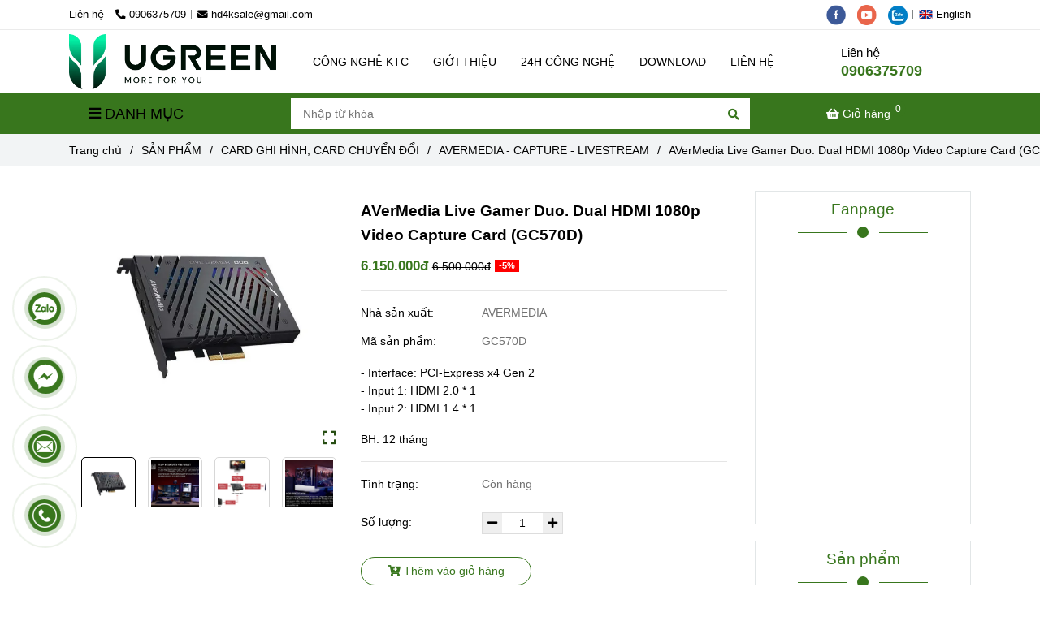

--- FILE ---
content_type: text/html; charset=UTF-8
request_url: https://hd4k.vn/san-pham/card-ghi-hinh-card-chuyen-doi/avermedia-capture-livestream/avermedia-live-gamer-duo-dual-hdmi-1080p-video-capture-card-gc570d.html
body_size: 29172
content:
<!DOCTYPE html>
<html lang="vi">
    <head>
        <meta charset="utf-8"><meta http-equiv="X-UA-Compatible" content="IE=edge"><meta name="viewport" content="width=device-width, initial-scale=1"><meta name="csrf-token" content="l6maqJYZyGU5jA5FoawpIiAoXEAE84n5JTrtyiXH"><link rel="shortcut icon" type="image/x-icon" href="https://media.loveitopcdn.com/211/thumb/logo-ugreen.jpg"><meta property="fb:app_id" content="" />
        <title>AVerMedia Live Gamer Duo. Dual HDMI 1080p Video Capture Card (GC570D) </title>
<meta name="keywords" content="AVerMedia Live Gamer Duo. Dual HDMI 1080p Video Capture Card (GC570D), avermedia, avemedia gc570d">
<meta name="description" content="AVerMedia Live Gamer Duo. Dual HDMI 1080p Video Capture Card (GC570D), ứng dụng chính dùng cho việc ghi hình cho các máy chơi game, ghi lại các chương trình chơi games, truyền hình trực tiếp các trận thi đấu của các games thủ, Livetreams Facebook và Youtube

BH: 12 tháng">
<meta name="robots" content="INDEX,FOLLOW">
<link rel="canonical" href="https://hd4k.vn/san-pham/card-ghi-hinh-card-chuyen-doi/avermedia-capture-livestream/avermedia-live-gamer-duo-dual-hdmi-1080p-video-capture-card-gc570d.html"/>
<link rel="alternate" hreflang="vi-vn" href="https://hd4k.vn/san-pham/card-ghi-hinh-card-chuyen-doi/avermedia-capture-livestream/avermedia-live-gamer-duo-dual-hdmi-1080p-video-capture-card-gc570d.html"/>
<meta property="og:title" content="AVerMedia Live Gamer Duo. Dual HDMI 1080p Video Capture Card (GC570D)" />
<meta property="og:description" content="AVerMedia Live Gamer Duo. Dual HDMI 1080p Video Capture Card (GC570D), ứng dụng chính dùng cho việc ghi hình cho các máy chơi game, ghi lại các chương trình chơi games, truyền hình trực tiếp các trận thi đấu của các games thủ, Livetreams Facebook và Youtube

BH: 12 tháng" />
<meta property="og:url" content="https://hd4k.vn/san-pham/card-ghi-hinh-card-chuyen-doi/avermedia-capture-livestream/avermedia-live-gamer-duo-dual-hdmi-1080p-video-capture-card-gc570d.html" />
<meta property="og:type" content="article" />
<meta property="og:image:alt" content="AVerMedia Live Gamer Duo. Dual HDMI 1080p Video Capture Card (GC570D)" />
<meta property="og:site_name" content="Công Nghệ KTC" />
<meta property="og:image" content="https://media.loveitopcdn.com/211/thumb/165541-avermedia-gc570d.jpg" />
<meta property="og:image:height" content="300" />
<meta property="og:image:width" content="300" />

<meta name="twitter:title" content="AVerMedia Live Gamer Duo. Dual HDMI 1080p Video Capture Card (GC570D)" />
<meta name="twitter:description" content="AVerMedia Live Gamer Duo. Dual HDMI 1080p Video Capture Card (GC570D), ứng dụng chính dùng cho việc ghi hình cho các máy chơi game, ghi lại các chương trình chơi games, truyền hình trực tiếp các trận thi đấu của các games thủ, Livetreams Facebook và Youtube

BH: 12 tháng" />
        <link rel="dns-prefetch" href="https://static.loveitopcdn.com">
        <link rel="dns-prefetch" href="https://media.loveitopcdn.com">
        <link rel="stylesheet" href="https://static.loveitopcdn.com/plugins/bootstrap-4.3.1/css/bootstrap.min.css" >
        <link rel="stylesheet" href="https://static.loveitopcdn.com/plugins/normalize/normalize.min.css" >
        <link rel="stylesheet" href="https://static.loveitopcdn.com/plugins/jquery-ui/jquery-ui-custom.min.css" >
        <link rel="stylesheet" href="https://static.loveitopcdn.com/themes/base/css/plugin.css?id=494e4ee96c0bcf7666d5" >
        <style>:root{--bg-color:#ffffff;--bg-color-opacity:#ffffffc7;--primary-color:#38761d;--primary-sub-color:#38761d40;--sub-color:#38761d;--line-bottom-menu-color:#38761d70;--txt-color:;--txt-sub-color:73;--price-color:#ff0000;--price-sub-color:#ff000073;--breadcrumbs-bg-color:#f2f4f5;--breadcrumbs-txt-color:;--breadcrumbs-height:22px;--link-color:#274e13;--header-bg-color:#6aa84f;--header-bgsub-color:#cccccc;--header-txt-color:#000000;--header-txt-color-hover:;--footer-bg-color:#eeeeee;--footer-txt-color:#000000;--footer-title-color:#6aa84f;--menu-bg-color:#38761d;--menu-bg-color-mobile:#38761d;--sub-menu-bg-color:#f3f3f3;--menu-bg-active-color:;--menu-txt-color:#000000;--menu-txt-child-color:#f3f3f3;--menu-txt-active-color:#000000;--space-between-widget:25px;--space-between-widget-mobile:16.666666666667px;--menu-height:40px;--font-website:'Tahoma';--font-size-website:14px;--effect-loading-bg-color:;--effect-loading-color:}</style>
        <link rel="stylesheet" href="https://static.loveitopcdn.com/themes/base/css/common.css?id=3e3970e9ab7929f71358" >
                <link rel="stylesheet" href="https://static.loveitopcdn.com/themes/base3/css/main.css?id=7f25b8636d62910c06a0" >
        <link rel="stylesheet" href="https://static.loveitopcdn.com/themes/base3/css/widgets.css?id=51a768ecead7efac62f7" >
        <link rel="stylesheet" href="https://static.loveitopcdn.com/themes/evo_mobile/css/style.css?id=1639e8fb141dd2a47ebb" >
        <link href="https://static.loveitopcdn.com/plugins/fontawesome-free-5.15.3/css/all.min.css" rel="stylesheet">
        <link href="https://static.loveitopcdn.com/plugins/lite-youtube/lite-yt-embed.min.css" rel="stylesheet">
        <link rel="stylesheet" href="https://static.loveitopcdn.com/themes/base/css/loading.css?id=000dbc8cc71ace1cb455"  as="style" onload="this.onload=null;this.rel='stylesheet'" /><link rel="stylesheet" href="https://media.loveitopcdn.com/211/css/custom.css?v=1758701702"  as="style" onload="this.onload=null;this.rel='stylesheet'" />
                <script src="https://static.loveitopcdn.com/plugins/jquery-3.3.1/jquery.min.js"></script>
        <meta name="google-site-verification" content="p1qyLyr7h4qnpml_UHKUB5E7N6FV8ofuQj8ukbpr4FY" /><!--Start of Tawk.to Script-->
<script type="text/javascript">
var Tawk_API=Tawk_API||{}, Tawk_LoadStart=new Date();
(function(){
var s1=document.createElement("script"),s0=document.getElementsByTagName("script")[0];
s1.async=true;
s1.src='https://embed.tawk.to/59c45bb94854b82732ff1727/default';
s1.charset='UTF-8';
s1.setAttribute('crossorigin','*');
s0.parentNode.insertBefore(s1,s0);
})();
</script>
<!--End of Tawk.to Script--><!-- Google Tag Manager -->
<script>(function(w,d,s,l,i){w[l]=w[l]||[];w[l].push({'gtm.start':
new Date().getTime(),event:'gtm.js'});var f=d.getElementsByTagName(s)[0],
j=d.createElement(s),dl=l!='dataLayer'?'&l='+l:'';j.async=true;j.src=
'https://www.googletagmanager.com/gtm.js?id='+i+dl;f.parentNode.insertBefore(j,f);
})(window,document,'script','dataLayer','GTM-KMWCB9F');</script>
<!-- End Google Tag Manager --><meta name="google-site-verification" content="2EZVndex4lows_3N-aLDvPMOo6gKNQn8vUv1HLYw7_Q" /><script>var layout_product_item='style3';var is_display_rating=0;var wb_token_public='RLgi7T';var wb_setting={'currency': {"unit":"\u0111","rate":1,"thousand_sep":".","decimal_sep":",","decimal":0,"pos":"right"} };var wb_translate={"error_avatar_upload_size":"Dung l\u01b0\u1ee3ng \u1ea3nh kh\u00f4ng v\u01b0\u1ee3t qu\u00e1","error_avatar_upload_file":"Ch\u1ec9 h\u1ed7 tr\u1ee3 c\u00e1c \u0111\u1ecbnh d\u1ea1ng \u1ea3nh .png .jpg .jpeg","add_to_cart":"Th\u00eam v\u00e0o gi\u1ecf h\u00e0ng","contact":"Li\u00ean h\u1ec7","processing":"\u0110ang x\u1eed l\u00fd...","delete":"X\u00f3a","outstock":"H\u1ebft h\u00e0ng","instock":"C\u00f2n h\u00e0ng","paging_first":"\u0110\u1ea7u","paging_previous":"Tr\u01b0\u1edbc","paging_next":"Ti\u1ebfp","paging_last":"Cu\u1ed1i","progressing":"\u0110ang x\u1eed l\u00fd...","please_enter":"Vui l\u00f2ng nh\u1eadp v\u00e0o Email ho\u1eb7c S\u1ed1 \u0111i\u1ec7n tho\u1ea1i \u0111\u1ec3 \u0111\u0103ng k\u00fd","minimum_order_product":"Y\u00eau c\u1ea7u mua \u00edt nh\u1ea5t","text_product":"s\u1ea3n ph\u1ea9m","text_coupon":"M\u00e3 gi\u1ea3m gi\u00e1","text_reduction":"M\u1ee9c gi\u1ea3m","message_danger":"C\u00f3 l\u1ed7i trong qu\u00e1 tr\u00ecnh thao t\u00e1c","message_alert_discount_confirm":"B\u1ea1n c\u00f3 mu\u1ed1n x\u00f3a m\u00e3 gi\u1ea3m gi\u00e1 n\u00e0y kh\u00f4ng?","please_choose_district":"Vui l\u00f2ng ch\u1ecdn Qu\u1eadn \/ Huy\u1ec7n","please_choose_ward":"Vui l\u00f2ng ch\u1ecdn Ph\u01b0\u1eddng \/ X\u00e3","text_remove_coupon":"X\u00f3a m\u00e3 gi\u1ea3m gi\u00e1 n\u00e0y","product_quantity_break_description_value":":price \/ s\u1ea3n ph\u1ea9m (:percent%)","affiliate_id":"","just_days":"Ng\u00e0y","just_months":"Th\u00e1ng","just_years":"N\u0103m","just_hours":"Gi\u1edd","just_minutes":"Ph\u00fat","just_secs":"Gi\u00e2y","menu_readmore":"Xem th\u00eam ...","menu_collapse":"Thu g\u1ecdn","view_product_detail":"Xem chi ti\u1ebft","phone_required":"Vui l\u00f2ng nh\u1eadp s\u1ed1 \u0111i\u1ec7n tho\u1ea1i h\u1ee3p l\u1ec7","text_btn_collapse":"Xem t\u1ea5t c\u1ea3","text_btn_collapsed":"Thu g\u1ecdn","table_of_contents":"M\u1ee5c l\u1ee5c","show":"Hi\u1ec7n","hide":"\u1ea8n"};var wb_language='';var wb_language_default='vi';var wb_routes={"order_fast":"https:\/\/hd4k.vn\/fast-order","admin_widget":"https:\/\/hd4k.vn\/admin\/widget","admin_menu":"https:\/\/hd4k.vn\/admin\/menu","admin_post":"https:\/\/hd4k.vn\/admin\/post","admin_product":"https:\/\/hd4k.vn\/admin\/product","admin_setting_website":"https:\/\/hd4k.vn\/admin\/setting\/website","admin_setting_contact":"https:\/\/hd4k.vn\/admin\/setting\/contact","admin_setting_product_filter":"https:\/\/hd4k.vn\/admin\/setting\/product_filter","admin_slider":"https:\/\/hd4k.vn\/admin\/slider","admin_gallery_image":"https:\/\/hd4k.vn\/admin\/gallery_image","admin_testimonials":"https:\/\/hd4k.vn\/admin\/testimonials"}; var addon_smart_feature_menu='1';</script><script>var template="product_detail";</script>
        
    <script type="application/ld+json">
        {
          "@context": "https://schema.org/",
          "@type": "Product",
          "name": "AVerMedia Live Gamer Duo. Dual HDMI 1080p Video Capture Card (GC570D)",
          "image": "https://media.loveitopcdn.com/211/thumb/165541-avermedia-gc570d.jpg",
          "brand": {
            "@type": "Brand",
            "name": "AVERMEDIA"
          },
          "sku": "GC570D",
          "mpn": "GC570D",
          "description": "AVerMedia Live Gamer Duo. Dual HDMI 1080p Video Capture Card (GC570D), ứng dụng chính dùng cho việc ghi hình cho các máy chơi game, ghi lại các chương trình chơi games, truyền hình trực tiếp các trận thi đấu của các games thủ, Livetreams Facebook và Youtube

BH: 12 tháng","aggregateRating": {
                "@type": "AggregateRating",
                "ratingValue": 5,
                "ratingCount": 1
            },
            "review": {
                "@type": "Review",
                "reviewRating": {
                    "@type": "Rating",
                    "ratingValue": "5",
                    "bestRating": "5"
                },
                "author": {
                  "@type": "Person",
                  "name": "Google"
                }
            },"offers": {
            "@type": "Offer",
            "priceValidUntil": "2026/01/18",
            "price": "6150000",
            "priceCurrency": "VND",
            "availability": "http://schema.org/InStock",
            "url": "https://hd4k.vn/san-pham/card-ghi-hinh-card-chuyen-doi/avermedia-capture-livestream/avermedia-live-gamer-duo-dual-hdmi-1080p-video-capture-card-gc570d.html",
            "hasMerchantReturnPolicy": {
              "@type": "MerchantReturnPolicy",
              "applicableCountry": "VN",
              "returnPolicyCategory": "https://schema.org/MerchantReturnFiniteReturnWindow",
              "merchantReturnDays": 7,
              "returnMethod": "https://schema.org/ReturnByMail",
              "returnFees": "https://schema.org/FreeReturn"
            },
            "shippingDetails": {
              "@type": "OfferShippingDetails",
              "shippingRate": {
                "@type": "MonetaryAmount",
                "value": 0,
                "currency": "VND"
              },
              "shippingDestination": {
                "@type": "DefinedRegion",
                "addressCountry": "VN"
              },
              "deliveryTime": {
                "@type": "ShippingDeliveryTime",
                "handlingTime": {
                  "@type": "QuantitativeValue",
                  "minValue": 0,
                  "maxValue": 1,
                  "unitCode": "DAY"
                },
                "transitTime": {
                  "@type": "QuantitativeValue",
                  "minValue": 1,
                  "maxValue": 5,
                  "unitCode": "DAY"
                }
              }
            }
          }
        }
        </script>    </head>
     <body class="product_detail  mobile-768 title_heading_style5 product_layout_sale_style3 product_layout_item_style3 product_display_btn_1 buttom_layout_style2 sidebar_right gallery_grid menu_fixed_1 menu_style_mega_menu_left layout_full tab_style3 menu_mobile_style1 post-layout-item-style1 ecommerce-1">
                        <div id="loading"><div class="sk-circle"><div class="sk-circle1 sk-child"></div><div class="sk-circle2 sk-child"></div><div class="sk-circle3 sk-child"></div><div class="sk-circle4 sk-child"></div><div class="sk-circle5 sk-child"></div><div class="sk-circle6 sk-child"></div><div class="sk-circle7 sk-child"></div><div class="sk-circle8 sk-child"></div><div class="sk-circle9 sk-child"></div><div class="sk-circle10 sk-child"></div><div class="sk-circle11 sk-child"></div><div class="sk-circle12 sk-child"></div></div></div>
        <div class="wrapper clearfix project-layout ">
            <header id="header" >
								<div class="">
				<div class="header-top no-pd-header" style="">
	<div class="container">
    	            <div class="textAlign-left topbar-left">
                <div class="section-infor-topbar relative">
                	<ul class="info-account line-right">
                                                    <li>
                            	                            		<span class="phone-label">Liên hệ</span>
                            	                                                                                                            <a href="tel:0906375709">
                                        	<span class="color">
    			                                <i class="fas fa-phone-alt" aria-hidden="true"></i>
    			                            </span>
                                            0906375709
                                        </a>
                                                                                                </li>
                                                                        <li>
                            <a href="mailto:hd4ksale@gmail.com">
                                <span class="color">
                                    <i class="fa fa-envelope" aria-hidden="true"></i>
                                </span>
                                hd4ksale@gmail.com
                            </a>
                        </li>
                                            </ul>
                </div>
            </div>
                        <div class="textAlign-right topbar-right">
        	<div class="textAlign-right">
                            <div class="social-header d-inline-block relative">
                                                            <a href="https://www.facebook.com/hd4k.vn/" rel="nofollow" aria-label="facebook" class="float-shadow" target="_blank">
                            <img src="https://static.loveitopcdn.com/themes/base/images/icons-link/icon-facebook.png" alt="facebook" width="24px" height="24px">
                        </a>
                                                                                                                    <a href="https://www.youtube.com/watch?v=mRVLLlLsjMQ" rel="nofollow" aria-label="youtube" class="float-shadow" target="_blank">
                            <img src="https://static.loveitopcdn.com/themes/base/images/icons-link/icon-youtube.png" alt="youtube" width="24px" height="24px">
                        </a>
                                                                                                                                                        <a href="https://chat.zalo.me/" rel="nofollow" aria-label="zalo" class="float-shadow" target="_blank">
                            <img src="https://static.loveitopcdn.com/themes/base/images/icons-link/icon-zalo.png" alt="zalo" width="24px" height="24px">
                        </a>
                                                                                                    </div>
                                                    <div class="language-button">
                                                                        <a class="f-size-medium color-light-2" role="button" href="/en/" style="flex-shrink: 0; padding-top: 6px; padding-bottom: 6px; border-radius: 4px;">
                                <img class="d-inline-middle" src="https://static.loveitopcdn.com/backend/images/flags/en.png" alt="Tiếng Anh" />
                                <span>English</span>
                            </a>
                                                                                                        </div>
                                </div>
        </div>
    </div>
</div>

							</div>
										<div class="">
				<link rel="stylesheet" href="https://static.loveitopcdn.com/themes/base3/css/header_ecommerce_mobile.css?id=5dcb613f5c72252c63d3" >
	<style>header .mini-cart3 .mini-cart-number{background-color: #38761d !important; } header .mini-cart3 a{color: #38761d !important;} header .header-container.fixed-ontop .mb-menu li:hover>a, header .header-container.fixed-ontop .mb-menu>li.active>a, header .header-finemarket.fixed-ontop .mega-container:hover .mega-menu-title .h3{ color: #000000 !important; } @media(min-width: 992px){header .header-container.fixed-ontop .main-nav ul>li>a, header .header-container.fixed-ontop .main-nav .dropdown-menu .title-mega>a, header .header-finemarket.fixed-ontop .mega-container .mega-menu-title .h3{color: #38761d !important;}}
</style>

<div class="d-lg-none header-mobile">
	<div class="header-ecommerce_mobile header-container no-pd-menu-header show-readmore" style="">
	<div class="wb-nav-header width-menu-mobile">
		<div class="container">
			<div class="row clearfix center-vertical relative">
				<div class="col-lg-3 col-6 header-logo">
					<a href="https://hd4k.vn" aria-label="AVerMedia Live Gamer Duo. Dual HDMI 1080p Video Capture Card (GC570D)" class="logo d-inline-b ">
	<img src="https://media.loveitopcdn.com/211/thumb/160341-logo-ugreen.png" alt="Công Nghệ KTC" width="100%" height="100%" />
</a>				</div>
				<div class="col-lg-9 col-md-12 col-sm-12 col-12 px-0 px-lg-3 menu-cart center-vertical-nojustify height-menu-fixed">
											<ul class="list-inline-block pull-right pr-lg-3">
		                    			                    <li>
									<form class="search-form" action="https://hd4k.vn/search/product/autocomplete">
		<input onblur="if (this.value=='') this.placeholder = this.dataset.value" onfocus="this.placeholder = this.dataset.defaultValue" placeholder="Nhập từ khóa" value="" data-default-value="Nhập từ khóa" data-value="Nhập từ khóa" type="text" name="keyword" class="search-box" autocomplete="off">
		<button type="submit"><i class="fas fa-search"></i></button>
	</form>
			                    </li>
		                    		                    			                    <li>
			                    	<div class="mini-cart-box mini-cart3 pull-right">
	<a class="mini-cart-link btn-view-cart" href="https://hd4k.vn/cart">
		<span class="d-none title_cart">Giỏ hàng</span>
		<i class="fa fa-shopping-basket" aria-hidden="true"></i>
		<span class="d-none title_cart_2">Giỏ hàng</span>
		<span class="mini-cart-number bg-color white total_items">0</span>
	</a>
</div>			                    </li>
		                    		                </ul>
	                	                <a href="https://hd4k.vn" aria-label="AVerMedia Live Gamer Duo. Dual HDMI 1080p Video Capture Card (GC570D)" class="logo d-inline-b logo-fixed">
	<img src="https://media.loveitopcdn.com/211/thumb/160341-logo-ugreen.png" alt="Công Nghệ KTC" width="100%" height="100%" />
</a>					<nav class="main-nav navbar-expand-lg pull-left">
						<div class="btn-toggle-mobile-menu center-vertical">
	<span class="nav-icon toggle-mobile-menu">
		<span></span>
	</span>
	<span class="nav-icon toggle-mobile-menu title-menu">
		<span> MENU </span>
	</span>
</div>					  	<div class="navbar-menu">
					  							  			<div class="section-header-menu">
							<ul class="navbar-nav ml-auto menu-nav mb-menu">
			 				 		 
				<li class="nav-item  mega_menu_left relative  wb-header-menu-item">
					<a class="nav-link " href="https://hd4k.vn"  aria-label="CÔNG NGHỆ KTC">
													CÔNG NGHỆ KTC
																	</a>
									</li>
							 		 
				<li class="nav-item  mega_menu_left relative  wb-header-menu-item">
					<a class="nav-link " href="https://hd4k.vn/gioi-thieu.html"  aria-label="GIỚI THIỆU">
													GIỚI THIỆU
																	</a>
									</li>
							 		 
				<li class="nav-item  mega_menu_left relative  wb-header-menu-item">
					<a class="nav-link " href="https://hd4k.vn/tin-tuc-cong-nghe/"  aria-label="24H CÔNG NGHỆ">
													24H CÔNG NGHỆ
																	</a>
									</li>
							 		 
				<li class="nav-item  mega_menu_left relative  wb-header-menu-item">
					<a class="nav-link " href="https://hd4k.vn/download/"  aria-label="DOWNLOAD">
													DOWNLOAD
																	</a>
									</li>
							 		 
				<li class="nav-item  mega_menu_left relative  wb-header-menu-item">
					<a class="nav-link " href="https://hd4k.vn/lien-he.html"  aria-label="LIÊN HỆ">
													LIÊN HỆ
																	</a>
									</li>
							</ul>
			</div>

					  							  							  			<div class="mega-container ">
    <div class="navleft-container">
        <div class="mega-menu-title">
            <div class="h3">
                <i class="fas fa-bars"></i>Danh mục
            </div>
        </div>
        <div class="mega-menu-category" data-id="1">
            <ul class="nav mb-menu">
                                    <li class="has-sub dropdown relative">
            <a href="https://hd4k.vn/san-pham/cap-hdmi/"  aria-label="CÁP HDMI">
                                   CÁP HDMI
                                                    <i class="fa fa-plus f-right"></i>
                            </a>
                            <div class="wrap-popup column1">
                    <div class="popup">
                        <ul class="nav">
                                                            <li class=" relative">
            <a href="https://hd4k.vn/san-pham/cap-hdmi/cap-hdmi-1-4/"  aria-label="CÁP HDMI 1.4">
                                   CÁP HDMI 1.4
                                            </a>
                    </li>
                                                                <li class=" relative">
            <a href="https://hd4k.vn/san-pham/cap-hdmi/cap-hdmi-2-0/"  aria-label="CÁP HDMI 2.0">
                                   CÁP HDMI 2.0
                                            </a>
                    </li>
                                                                <li class=" relative">
            <a href="https://hd4k.vn/san-pham/cap-hdmi/cap-hdmi-2-1/"  aria-label="CÁP HDMI 2.1">
                                   CÁP HDMI 2.1
                                            </a>
                    </li>
                                                                <li class=" relative">
            <a href="https://hd4k.vn/san-pham/cap-hdmi/cap-micro-mini-hdmi/"  aria-label="CÁP MICRO, MINI HDMI">
                                   CÁP MICRO, MINI HDMI
                                            </a>
                    </li>
                                                        </ul>
                    </div>
                </div>
                    </li>
                                        <li class="has-sub dropdown relative">
            <a href="https://hd4k.vn/san-pham/tin-hieu-hdmi/"  aria-label="TÍN HIỆU HDMI">
                                   TÍN HIỆU HDMI
                                                    <i class="fa fa-plus f-right"></i>
                            </a>
                            <div class="wrap-popup column1">
                    <div class="popup">
                        <ul class="nav">
                                                            <li class=" relative">
            <a href="https://hd4k.vn/san-pham/tin-hieu-hdmi/chuyen-hdmi/"  aria-label="CHUYỂN HDMI">
                                   CHUYỂN HDMI
                                            </a>
                    </li>
                                                                <li class=" relative">
            <a href="https://hd4k.vn/san-pham/tin-hieu-hdmi/chia-hdmi/"  aria-label="CHIA HDMI">
                                   CHIA HDMI
                                            </a>
                    </li>
                                                                <li class=" relative">
            <a href="https://hd4k.vn/san-pham/tin-hieu-hdmi/gop-hdmi/"  aria-label="GỘP HDMI">
                                   GỘP HDMI
                                            </a>
                    </li>
                                                                <li class=" relative">
            <a href="https://hd4k.vn/san-pham/tin-hieu-hdmi/hdmi-khong-day/"  aria-label="HDMI KHÔNG DÂY">
                                   HDMI KHÔNG DÂY
                                            </a>
                    </li>
                                                                <li class=" relative">
            <a href="https://hd4k.vn/san-pham/tin-hieu-hdmi/khuech-dai-hdmi/"  aria-label="KHUẾCH ĐẠI HDMI">
                                   KHUẾCH ĐẠI HDMI
                                            </a>
                    </li>
                                                        </ul>
                    </div>
                </div>
                    </li>
                                        <li class="has-sub dropdown relative">
            <a href="https://hd4k.vn/san-pham/tin-hieu-vga/"  aria-label="TÍN HIỆU VGA">
                                   TÍN HIỆU VGA
                                                    <i class="fa fa-plus f-right"></i>
                            </a>
                            <div class="wrap-popup column1">
                    <div class="popup">
                        <ul class="nav">
                                                            <li class=" relative">
            <a href="https://hd4k.vn/san-pham/tin-hieu-vga/cap-vga/"  aria-label="CÁP VGA">
                                   CÁP VGA
                                            </a>
                    </li>
                                                                <li class=" relative">
            <a href="https://hd4k.vn/san-pham/tin-hieu-vga/bo-chuyen-vga/"  aria-label="CHUYỂN VGA">
                                   CHUYỂN VGA
                                            </a>
                    </li>
                                                                <li class=" relative">
            <a href="https://hd4k.vn/san-pham/tin-hieu-vga/bo-chia-vga/"  aria-label="CHIA VGA">
                                   CHIA VGA
                                            </a>
                    </li>
                                                                <li class=" relative">
            <a href="https://hd4k.vn/san-pham/tin-hieu-vga/bo-khuech-dai-vga/"  aria-label="KHUẾCH ĐẠI VGA">
                                   KHUẾCH ĐẠI VGA
                                            </a>
                    </li>
                                                                <li class=" relative">
            <a href="https://hd4k.vn/san-pham/tin-hieu-vga/bo-gop-vga/"  aria-label="BỘ GỘP VGA">
                                   BỘ GỘP VGA
                                            </a>
                    </li>
                                                        </ul>
                    </div>
                </div>
                    </li>
                                        <li class="has-sub dropdown relative">
            <a href="https://hd4k.vn/san-pham/card-ghi-hinh-card-chuyen-doi/"  aria-label="CARD GHI HÌNH, CARD CHUYỂN ĐỔI">
                                   CARD GHI HÌNH, CARD CHUYỂN ĐỔI
                                                    <i class="fa fa-plus f-right"></i>
                            </a>
                            <div class="wrap-popup column1">
                    <div class="popup">
                        <ul class="nav">
                                                            <li class=" relative">
            <a href="https://hd4k.vn/san-pham/card-ghi-hinh-card-chuyen-doi/avermedia-capture-livestream/"  aria-label="AVERMEDIA - CAPTURE - LIVESTREAM">
                                   AVERMEDIA - CAPTURE - LIVESTREAM
                                            </a>
                    </li>
                                                                <li class=" relative">
            <a href="https://hd4k.vn/san-pham/card-ghi-hinh-card-chuyen-doi/card-ghi-hinh/"  aria-label="CARD GHI HÌNH">
                                   CARD GHI HÌNH
                                            </a>
                    </li>
                                                                <li class=" relative">
            <a href="https://hd4k.vn/san-pham/card-ghi-hinh-card-chuyen-doi/card-pci-pci-e/"  aria-label="CARD PCI, PCI-E">
                                   CARD PCI, PCI-E
                                            </a>
                    </li>
                                                        </ul>
                    </div>
                </div>
                    </li>
                                        <li class="has-sub dropdown relative">
            <a href="https://hd4k.vn/san-pham/tin-hieu-usb/"  aria-label="TÍN HIỆU USB">
                                   TÍN HIỆU USB
                                                    <i class="fa fa-plus f-right"></i>
                            </a>
                            <div class="wrap-popup column1">
                    <div class="popup">
                        <ul class="nav">
                                                            <li class=" relative">
            <a href="https://hd4k.vn/san-pham/tin-hieu-usb/type-c/"  aria-label="TYPE-C">
                                   TYPE-C
                                            </a>
                    </li>
                                                                <li class=" relative">
            <a href="https://hd4k.vn/san-pham/tin-hieu-usb/usb-3-0/"  aria-label="USB 3.0">
                                   USB 3.0
                                            </a>
                    </li>
                                                                <li class=" relative">
            <a href="https://hd4k.vn/san-pham/tin-hieu-usb/usb-2-0/"  aria-label="USB 2.0">
                                   USB 2.0
                                            </a>
                    </li>
                                                                <li class=" relative">
            <a href="https://hd4k.vn/san-pham/tin-hieu-usb/hub-usb/"  aria-label="HUB USB ">
                                   HUB USB 
                                            </a>
                    </li>
                                                                <li class=" relative">
            <a href="https://hd4k.vn/san-pham/tin-hieu-usb/chuyen-doi-usb/"  aria-label="CHUYỂN ĐỔI USB">
                                   CHUYỂN ĐỔI USB
                                            </a>
                    </li>
                                                        </ul>
                    </div>
                </div>
                    </li>
                                        <li class="has-sub dropdown relative">
            <a href="https://hd4k.vn/san-pham/cap-am-thanh-av/"  aria-label="CÁP ÂM THANH (AV)">
                                   CÁP ÂM THANH (AV)
                                                    <i class="fa fa-plus f-right"></i>
                            </a>
                            <div class="wrap-popup column1">
                    <div class="popup">
                        <ul class="nav">
                                                            <li class=" relative">
            <a href="https://hd4k.vn/san-pham/cap-am-thanh-av/jack-3-5mm/"  aria-label="JACK 3.5MM">
                                   JACK 3.5MM
                                            </a>
                    </li>
                                                                <li class=" relative">
            <a href="https://hd4k.vn/san-pham/cap-am-thanh-av/jack-6-5mm/"  aria-label="JACK 6.5MM">
                                   JACK 6.5MM
                                            </a>
                    </li>
                                                                <li class=" relative">
            <a href="https://hd4k.vn/san-pham/cap-am-thanh-av/jack-hoa-sen-rca/"  aria-label="JACK HOA SEN (RCA)">
                                   JACK HOA SEN (RCA)
                                            </a>
                    </li>
                                                                <li class=" relative">
            <a href="https://hd4k.vn/san-pham/cap-am-thanh-av/cap-quang-optical/"  aria-label="CÁP QUANG (OPTICAL)">
                                   CÁP QUANG (OPTICAL)
                                            </a>
                    </li>
                                                                <li class=" relative">
            <a href="https://hd4k.vn/san-pham/cap-am-thanh-av/cap-coaxial/"  aria-label="CÁP COAXIAL">
                                   CÁP COAXIAL
                                            </a>
                    </li>
                                                                <li class=" relative">
            <a href="https://hd4k.vn/san-pham/cap-am-thanh-av/chuyen-doi-am-thanh/"  aria-label="CHUYỂN ĐỔI ÂM THANH">
                                   CHUYỂN ĐỔI ÂM THANH
                                            </a>
                    </li>
                                                                <li class=" relative">
            <a href="https://hd4k.vn/san-pham/cap-am-thanh-av/bo-chia-av-bnc/"  aria-label="CHIA AV/BNC">
                                   CHIA AV/BNC
                                            </a>
                    </li>
                                                        </ul>
                    </div>
                </div>
                    </li>
                                        <li class="has-sub dropdown relative">
            <a href="https://hd4k.vn/san-pham/displayport-mini-displayport/"  aria-label="DISPLAYPORT - MINI DISPLAYPORT">
                                   DISPLAYPORT - MINI DISPLAYPORT
                                                    <i class="fa fa-plus f-right"></i>
                            </a>
                            <div class="wrap-popup column1">
                    <div class="popup">
                        <ul class="nav">
                                                            <li class=" relative">
            <a href="https://hd4k.vn/san-pham/displayport-mini-displayport/mini-displayport/"  aria-label="MINI DISPLAYPORT">
                                   MINI DISPLAYPORT
                                            </a>
                    </li>
                                                                <li class=" relative">
            <a href="https://hd4k.vn/san-pham/displayport-mini-displayport/displayport/"  aria-label="DISPLAYPORT">
                                   DISPLAYPORT
                                            </a>
                    </li>
                                                        </ul>
                    </div>
                </div>
                    </li>
                                        <li class="has-sub dropdown relative">
            <a href="https://hd4k.vn/san-pham/thiet-bi-mang/"  aria-label="THIẾT BỊ MẠNG">
                                   THIẾT BỊ MẠNG
                                                    <i class="fa fa-plus f-right"></i>
                            </a>
                            <div class="wrap-popup column1">
                    <div class="popup">
                        <ul class="nav">
                                                            <li class=" relative">
            <a href="https://hd4k.vn/san-pham/thiet-bi-mang/cat5e/"  aria-label="CAT5E">
                                   CAT5E
                                            </a>
                    </li>
                                                                <li class=" relative">
            <a href="https://hd4k.vn/san-pham/thiet-bi-mang/cap-mang/"  aria-label="CÁP MẠNG CAT6">
                                   CÁP MẠNG CAT6
                                            </a>
                    </li>
                                                                <li class=" relative">
            <a href="https://hd4k.vn/san-pham/thiet-bi-mang/cap-mang-cat7/"  aria-label="CÁP MẠNG CAT7">
                                   CÁP MẠNG CAT7
                                            </a>
                    </li>
                                                                <li class=" relative">
            <a href="https://hd4k.vn/san-pham/thiet-bi-mang/cap-mang-cat8/"  aria-label="CÁP MẠNG CAT8">
                                   CÁP MẠNG CAT8
                                            </a>
                    </li>
                                                                <li class=" relative">
            <a href="https://hd4k.vn/san-pham/thiet-bi-mang/kiem-bam-mang-dau-mang/"  aria-label="KIỀM BẤM MẠNG, ĐẦU MẠNG">
                                   KIỀM BẤM MẠNG, ĐẦU MẠNG
                                            </a>
                    </li>
                                                                <li class=" relative">
            <a href="https://hd4k.vn/san-pham/thiet-bi-mang/mang-wifi/"  aria-label="MẠNG WIFI">
                                   MẠNG WIFI
                                            </a>
                    </li>
                                                        </ul>
                    </div>
                </div>
                    </li>
                                        <li class="has-sub dropdown relative">
            <a href="https://hd4k.vn/san-pham/phu-kien/"  aria-label="PHỤ KIỆN">
                                   PHỤ KIỆN
                                                    <i class="fa fa-plus f-right"></i>
                            </a>
                            <div class="wrap-popup column1">
                    <div class="popup">
                        <ul class="nav">
                                                            <li class=" relative">
            <a href="https://hd4k.vn/san-pham/phu-kien/sac-and-day-sac/"  aria-label="Sạc &amp; Dây sạc">
                                   Sạc &amp; Dây sạc
                                            </a>
                    </li>
                                                                <li class=" relative">
            <a href="https://hd4k.vn/san-pham/phu-kien/box-o-cung/"  aria-label="Box ổ cứng">
                                   Box ổ cứng
                                            </a>
                    </li>
                                                                <li class=" relative">
            <a href="https://hd4k.vn/san-pham/phu-kien/dau-doc-the/"  aria-label="Đầu đọc thẻ">
                                   Đầu đọc thẻ
                                            </a>
                    </li>
                                                                <li class=" relative">
            <a href="https://hd4k.vn/san-pham/phu-kien/gia-do-laptop-dien-thoai/"  aria-label="Giá đỡ laptop điện thoại">
                                   Giá đỡ laptop điện thoại
                                            </a>
                    </li>
                                                                <li class=" relative">
            <a href="https://hd4k.vn/san-pham/phu-kien/chuot-and-ban-phim/"  aria-label="Chuột &amp; bàn phím">
                                   Chuột &amp; bàn phím
                                            </a>
                    </li>
                                                                <li class=" relative">
            <a href="https://hd4k.vn/san-pham/phu-kien/phu-kien-quat-cam-tay-jisulife/"  aria-label="PHỤ KIỆN QUẠT CẦM TAY JISULIFE">
                                   PHỤ KIỆN QUẠT CẦM TAY JISULIFE
                                            </a>
                    </li>
                                                                <li class=" relative">
            <a href="https://hd4k.vn/san-pham/phu-kien/phu-kien-khac/"  aria-label="Phụ kiện khác">
                                   Phụ kiện khác
                                            </a>
                    </li>
                                                        </ul>
                    </div>
                </div>
                    </li>
                                        <li class=" relative">
            <a href="https://hd4k.vn/san-pham/cap-hdd-sata/"  aria-label="CÁP HDD - SATA">
                                   CÁP HDD - SATA
                                            </a>
                    </li>
                                        <li class=" relative">
            <a href="https://hd4k.vn/san-pham/thiet-bi-am-tuong-socket-outlet/"  aria-label="THIẾT BỊ ÂM TƯỜNG - SOCKET OUTLET">
                                   THIẾT BỊ ÂM TƯỜNG - SOCKET OUTLET
                                            </a>
                    </li>
                                        <li class="has-sub dropdown relative">
            <a href="https://hd4k.vn/san-pham/tin-hieu-dvi/"  aria-label="TÍN HIỆU DVI">
                                   TÍN HIỆU DVI
                                                    <i class="fa fa-plus f-right"></i>
                            </a>
                            <div class="wrap-popup column1">
                    <div class="popup">
                        <ul class="nav">
                                                            <li class=" relative">
            <a href="https://hd4k.vn/san-pham/tin-hieu-dvi/cap-dvi/"  aria-label="CÁP DVI">
                                   CÁP DVI
                                            </a>
                    </li>
                                                                <li class=" relative">
            <a href="https://hd4k.vn/san-pham/tin-hieu-dvi/bo-khuech-dai-dvi/"  aria-label="BỘ KHUẾCH ĐẠI DVI">
                                   BỘ KHUẾCH ĐẠI DVI
                                            </a>
                    </li>
                                                                <li class=" relative">
            <a href="https://hd4k.vn/san-pham/tin-hieu-dvi/cap-chuyen-dvi/"  aria-label="CÁP CHUYỂN DVI">
                                   CÁP CHUYỂN DVI
                                            </a>
                    </li>
                                                                <li class=" relative">
            <a href="https://hd4k.vn/san-pham/tin-hieu-dvi/bo-chia-dvi/"  aria-label="CHIA DVI">
                                   CHIA DVI
                                            </a>
                    </li>
                                                        </ul>
                    </div>
                </div>
                    </li>
                                        <li class="has-sub dropdown relative">
            <a href="https://hd4k.vn/san-pham/cap-com-rs232-console/"  aria-label="CÁP COM - RS232 - CONSOLE">
                                   CÁP COM - RS232 - CONSOLE
                                                    <i class="fa fa-plus f-right"></i>
                            </a>
                            <div class="wrap-popup column1">
                    <div class="popup">
                        <ul class="nav">
                                                            <li class=" relative">
            <a href="https://hd4k.vn/san-pham/cap-com-rs232-console/bo-chuyen-com/"  aria-label="BỘ CHUYỂN COM">
                                   BỘ CHUYỂN COM
                                            </a>
                    </li>
                                                                <li class=" relative">
            <a href="https://hd4k.vn/san-pham/cap-com-rs232-console/cap-com/"  aria-label="CÁP COM">
                                   CÁP COM
                                            </a>
                    </li>
                                                                <li class=" relative">
            <a href="https://hd4k.vn/san-pham/cap-com-rs232-console/chia-com-rs232/"  aria-label="CHIA COM RS232">
                                   CHIA COM RS232
                                            </a>
                    </li>
                                                        </ul>
                    </div>
                </div>
                    </li>
                                        <li class=" relative">
            <a href="https://hd4k.vn/san-pham/cap-sdi/"  aria-label="CÁP SDI - CÁP QUANG">
                                   CÁP SDI - CÁP QUANG
                                            </a>
                    </li>
                                </ul>
        </div>
    </div>
</div>					  							  									<div class="textAlign-right">
                            <div class="social-header d-inline-block relative">
                                                            <a href="https://www.facebook.com/hd4k.vn/" rel="nofollow" aria-label="facebook" class="float-shadow" target="_blank">
                            <img src="https://static.loveitopcdn.com/themes/base/images/icons-link/icon-facebook.png" alt="facebook" width="24px" height="24px">
                        </a>
                                                                                                                    <a href="https://www.youtube.com/watch?v=mRVLLlLsjMQ" rel="nofollow" aria-label="youtube" class="float-shadow" target="_blank">
                            <img src="https://static.loveitopcdn.com/themes/base/images/icons-link/icon-youtube.png" alt="youtube" width="24px" height="24px">
                        </a>
                                                                                                                                                        <a href="https://chat.zalo.me/" rel="nofollow" aria-label="zalo" class="float-shadow" target="_blank">
                            <img src="https://static.loveitopcdn.com/themes/base/images/icons-link/icon-zalo.png" alt="zalo" width="24px" height="24px">
                        </a>
                                                                                                    </div>
                                                    <div class="language-button">
                                                                        <a class="f-size-medium color-light-2" role="button" href="/en/" style="flex-shrink: 0; padding-top: 6px; padding-bottom: 6px; border-radius: 4px;">
                                <img class="d-inline-middle" src="https://static.loveitopcdn.com/backend/images/flags/en.png" alt="Tiếng Anh" />
                                <span>English</span>
                            </a>
                                                                                                        </div>
                                </div>
					  	</div>
					</nav>
				</div>
			</div>
		</div>
	</div>
</div>
</div>
<div class="d-none d-lg-block header-desktop">
	<div class="header-ecommerce_mobile header-container no-pd-menu-header show-readmore" data-limit_menu_item="6" style="">
	<div class="wb-main-header d-none d-lg-block">
		<div class="container">
			<div class="row clearfix center-vertical-nojustify relative">
				<div class="col-lg-3">
					<div class="header-logo text-center">
						<a href="https://hd4k.vn" aria-label="AVerMedia Live Gamer Duo. Dual HDMI 1080p Video Capture Card (GC570D)" class="logo d-inline-b ">
	<img src="https://media.loveitopcdn.com/211/thumb/160341-logo-ugreen.png" alt="Công Nghệ KTC" width="100%" height="100%" />
</a>					</div>
				</div>
				<div class="col-lg-7 col-md-12 col-sm-12 col-12">
					<nav class="main-nav navbar-expand-lg pull-left">
						<div class="navbar-menu">
							<div class="section-header-menu">
							<ul class="navbar-nav ml-auto menu-nav mb-menu">
			 				 		 
				<li class="nav-item  mega_menu_left relative  wb-header-menu-item">
					<a class="nav-link " href="https://hd4k.vn"  aria-label="CÔNG NGHỆ KTC">
													CÔNG NGHỆ KTC
																	</a>
									</li>
							 		 
				<li class="nav-item  mega_menu_left relative  wb-header-menu-item">
					<a class="nav-link " href="https://hd4k.vn/gioi-thieu.html"  aria-label="GIỚI THIỆU">
													GIỚI THIỆU
																	</a>
									</li>
							 		 
				<li class="nav-item  mega_menu_left relative  wb-header-menu-item">
					<a class="nav-link " href="https://hd4k.vn/tin-tuc-cong-nghe/"  aria-label="24H CÔNG NGHỆ">
													24H CÔNG NGHỆ
																	</a>
									</li>
							 		 
				<li class="nav-item  mega_menu_left relative  wb-header-menu-item">
					<a class="nav-link " href="https://hd4k.vn/download/"  aria-label="DOWNLOAD">
													DOWNLOAD
																	</a>
									</li>
							 		 
				<li class="nav-item  mega_menu_left relative  wb-header-menu-item">
					<a class="nav-link " href="https://hd4k.vn/lien-he.html"  aria-label="LIÊN HỆ">
													LIÊN HỆ
																	</a>
									</li>
							</ul>
			</div>

						</div>
					</nav>
				</div>
				<div class="col-lg-2 position-initial">
					<ul class="list-inline-block pull-left">
					 	                            <li class="hotline-header d-none d-lg-inline-block">
                            	                            		<span class="phone-label">Liên hệ</span><br>
                            	                                                                                                            <a href="tel:0906375709">
                                            0906375709
                                        </a>
                                                                                                    </li>
                        	                </ul>
				</div>
			</div>
		</div>
	</div>
	<div class="wb-nav-header width-menu-mobile">
		<div class="container">
			<div class="row clearfix reset-col-padding">
				<div class="col-lg-3 col-md-12 col-sm-12 col-12 menu-category">
					<div class="mega-container ">
    <div class="navleft-container">
        <div class="mega-menu-title">
            <div class="h3">
                <i class="fas fa-bars"></i>Danh mục
            </div>
        </div>
        <div class="mega-menu-category" data-id="1">
            <ul class="nav mb-menu">
                                    <li class="has-sub dropdown relative">
            <a href="https://hd4k.vn/san-pham/cap-hdmi/"  aria-label="CÁP HDMI">
                                   CÁP HDMI
                                                    <i class="fa fa-plus f-right"></i>
                            </a>
                            <div class="wrap-popup column1">
                    <div class="popup">
                        <ul class="nav">
                                                            <li class=" relative">
            <a href="https://hd4k.vn/san-pham/cap-hdmi/cap-hdmi-1-4/"  aria-label="CÁP HDMI 1.4">
                                   CÁP HDMI 1.4
                                            </a>
                    </li>
                                                                <li class=" relative">
            <a href="https://hd4k.vn/san-pham/cap-hdmi/cap-hdmi-2-0/"  aria-label="CÁP HDMI 2.0">
                                   CÁP HDMI 2.0
                                            </a>
                    </li>
                                                                <li class=" relative">
            <a href="https://hd4k.vn/san-pham/cap-hdmi/cap-hdmi-2-1/"  aria-label="CÁP HDMI 2.1">
                                   CÁP HDMI 2.1
                                            </a>
                    </li>
                                                                <li class=" relative">
            <a href="https://hd4k.vn/san-pham/cap-hdmi/cap-micro-mini-hdmi/"  aria-label="CÁP MICRO, MINI HDMI">
                                   CÁP MICRO, MINI HDMI
                                            </a>
                    </li>
                                                        </ul>
                    </div>
                </div>
                    </li>
                                        <li class="has-sub dropdown relative">
            <a href="https://hd4k.vn/san-pham/tin-hieu-hdmi/"  aria-label="TÍN HIỆU HDMI">
                                   TÍN HIỆU HDMI
                                                    <i class="fa fa-plus f-right"></i>
                            </a>
                            <div class="wrap-popup column1">
                    <div class="popup">
                        <ul class="nav">
                                                            <li class=" relative">
            <a href="https://hd4k.vn/san-pham/tin-hieu-hdmi/chuyen-hdmi/"  aria-label="CHUYỂN HDMI">
                                   CHUYỂN HDMI
                                            </a>
                    </li>
                                                                <li class=" relative">
            <a href="https://hd4k.vn/san-pham/tin-hieu-hdmi/chia-hdmi/"  aria-label="CHIA HDMI">
                                   CHIA HDMI
                                            </a>
                    </li>
                                                                <li class=" relative">
            <a href="https://hd4k.vn/san-pham/tin-hieu-hdmi/gop-hdmi/"  aria-label="GỘP HDMI">
                                   GỘP HDMI
                                            </a>
                    </li>
                                                                <li class=" relative">
            <a href="https://hd4k.vn/san-pham/tin-hieu-hdmi/hdmi-khong-day/"  aria-label="HDMI KHÔNG DÂY">
                                   HDMI KHÔNG DÂY
                                            </a>
                    </li>
                                                                <li class=" relative">
            <a href="https://hd4k.vn/san-pham/tin-hieu-hdmi/khuech-dai-hdmi/"  aria-label="KHUẾCH ĐẠI HDMI">
                                   KHUẾCH ĐẠI HDMI
                                            </a>
                    </li>
                                                        </ul>
                    </div>
                </div>
                    </li>
                                        <li class="has-sub dropdown relative">
            <a href="https://hd4k.vn/san-pham/tin-hieu-vga/"  aria-label="TÍN HIỆU VGA">
                                   TÍN HIỆU VGA
                                                    <i class="fa fa-plus f-right"></i>
                            </a>
                            <div class="wrap-popup column1">
                    <div class="popup">
                        <ul class="nav">
                                                            <li class=" relative">
            <a href="https://hd4k.vn/san-pham/tin-hieu-vga/cap-vga/"  aria-label="CÁP VGA">
                                   CÁP VGA
                                            </a>
                    </li>
                                                                <li class=" relative">
            <a href="https://hd4k.vn/san-pham/tin-hieu-vga/bo-chuyen-vga/"  aria-label="CHUYỂN VGA">
                                   CHUYỂN VGA
                                            </a>
                    </li>
                                                                <li class=" relative">
            <a href="https://hd4k.vn/san-pham/tin-hieu-vga/bo-chia-vga/"  aria-label="CHIA VGA">
                                   CHIA VGA
                                            </a>
                    </li>
                                                                <li class=" relative">
            <a href="https://hd4k.vn/san-pham/tin-hieu-vga/bo-khuech-dai-vga/"  aria-label="KHUẾCH ĐẠI VGA">
                                   KHUẾCH ĐẠI VGA
                                            </a>
                    </li>
                                                                <li class=" relative">
            <a href="https://hd4k.vn/san-pham/tin-hieu-vga/bo-gop-vga/"  aria-label="BỘ GỘP VGA">
                                   BỘ GỘP VGA
                                            </a>
                    </li>
                                                        </ul>
                    </div>
                </div>
                    </li>
                                        <li class="has-sub dropdown relative">
            <a href="https://hd4k.vn/san-pham/card-ghi-hinh-card-chuyen-doi/"  aria-label="CARD GHI HÌNH, CARD CHUYỂN ĐỔI">
                                   CARD GHI HÌNH, CARD CHUYỂN ĐỔI
                                                    <i class="fa fa-plus f-right"></i>
                            </a>
                            <div class="wrap-popup column1">
                    <div class="popup">
                        <ul class="nav">
                                                            <li class=" relative">
            <a href="https://hd4k.vn/san-pham/card-ghi-hinh-card-chuyen-doi/avermedia-capture-livestream/"  aria-label="AVERMEDIA - CAPTURE - LIVESTREAM">
                                   AVERMEDIA - CAPTURE - LIVESTREAM
                                            </a>
                    </li>
                                                                <li class=" relative">
            <a href="https://hd4k.vn/san-pham/card-ghi-hinh-card-chuyen-doi/card-ghi-hinh/"  aria-label="CARD GHI HÌNH">
                                   CARD GHI HÌNH
                                            </a>
                    </li>
                                                                <li class=" relative">
            <a href="https://hd4k.vn/san-pham/card-ghi-hinh-card-chuyen-doi/card-pci-pci-e/"  aria-label="CARD PCI, PCI-E">
                                   CARD PCI, PCI-E
                                            </a>
                    </li>
                                                        </ul>
                    </div>
                </div>
                    </li>
                                        <li class="has-sub dropdown relative">
            <a href="https://hd4k.vn/san-pham/tin-hieu-usb/"  aria-label="TÍN HIỆU USB">
                                   TÍN HIỆU USB
                                                    <i class="fa fa-plus f-right"></i>
                            </a>
                            <div class="wrap-popup column1">
                    <div class="popup">
                        <ul class="nav">
                                                            <li class=" relative">
            <a href="https://hd4k.vn/san-pham/tin-hieu-usb/type-c/"  aria-label="TYPE-C">
                                   TYPE-C
                                            </a>
                    </li>
                                                                <li class=" relative">
            <a href="https://hd4k.vn/san-pham/tin-hieu-usb/usb-3-0/"  aria-label="USB 3.0">
                                   USB 3.0
                                            </a>
                    </li>
                                                                <li class=" relative">
            <a href="https://hd4k.vn/san-pham/tin-hieu-usb/usb-2-0/"  aria-label="USB 2.0">
                                   USB 2.0
                                            </a>
                    </li>
                                                                <li class=" relative">
            <a href="https://hd4k.vn/san-pham/tin-hieu-usb/hub-usb/"  aria-label="HUB USB ">
                                   HUB USB 
                                            </a>
                    </li>
                                                                <li class=" relative">
            <a href="https://hd4k.vn/san-pham/tin-hieu-usb/chuyen-doi-usb/"  aria-label="CHUYỂN ĐỔI USB">
                                   CHUYỂN ĐỔI USB
                                            </a>
                    </li>
                                                        </ul>
                    </div>
                </div>
                    </li>
                                        <li class="has-sub dropdown relative">
            <a href="https://hd4k.vn/san-pham/cap-am-thanh-av/"  aria-label="CÁP ÂM THANH (AV)">
                                   CÁP ÂM THANH (AV)
                                                    <i class="fa fa-plus f-right"></i>
                            </a>
                            <div class="wrap-popup column1">
                    <div class="popup">
                        <ul class="nav">
                                                            <li class=" relative">
            <a href="https://hd4k.vn/san-pham/cap-am-thanh-av/jack-3-5mm/"  aria-label="JACK 3.5MM">
                                   JACK 3.5MM
                                            </a>
                    </li>
                                                                <li class=" relative">
            <a href="https://hd4k.vn/san-pham/cap-am-thanh-av/jack-6-5mm/"  aria-label="JACK 6.5MM">
                                   JACK 6.5MM
                                            </a>
                    </li>
                                                                <li class=" relative">
            <a href="https://hd4k.vn/san-pham/cap-am-thanh-av/jack-hoa-sen-rca/"  aria-label="JACK HOA SEN (RCA)">
                                   JACK HOA SEN (RCA)
                                            </a>
                    </li>
                                                                <li class=" relative">
            <a href="https://hd4k.vn/san-pham/cap-am-thanh-av/cap-quang-optical/"  aria-label="CÁP QUANG (OPTICAL)">
                                   CÁP QUANG (OPTICAL)
                                            </a>
                    </li>
                                                                <li class=" relative">
            <a href="https://hd4k.vn/san-pham/cap-am-thanh-av/cap-coaxial/"  aria-label="CÁP COAXIAL">
                                   CÁP COAXIAL
                                            </a>
                    </li>
                                                                <li class=" relative">
            <a href="https://hd4k.vn/san-pham/cap-am-thanh-av/chuyen-doi-am-thanh/"  aria-label="CHUYỂN ĐỔI ÂM THANH">
                                   CHUYỂN ĐỔI ÂM THANH
                                            </a>
                    </li>
                                                                <li class=" relative">
            <a href="https://hd4k.vn/san-pham/cap-am-thanh-av/bo-chia-av-bnc/"  aria-label="CHIA AV/BNC">
                                   CHIA AV/BNC
                                            </a>
                    </li>
                                                        </ul>
                    </div>
                </div>
                    </li>
                                        <li class="has-sub dropdown relative">
            <a href="https://hd4k.vn/san-pham/displayport-mini-displayport/"  aria-label="DISPLAYPORT - MINI DISPLAYPORT">
                                   DISPLAYPORT - MINI DISPLAYPORT
                                                    <i class="fa fa-plus f-right"></i>
                            </a>
                            <div class="wrap-popup column1">
                    <div class="popup">
                        <ul class="nav">
                                                            <li class=" relative">
            <a href="https://hd4k.vn/san-pham/displayport-mini-displayport/mini-displayport/"  aria-label="MINI DISPLAYPORT">
                                   MINI DISPLAYPORT
                                            </a>
                    </li>
                                                                <li class=" relative">
            <a href="https://hd4k.vn/san-pham/displayport-mini-displayport/displayport/"  aria-label="DISPLAYPORT">
                                   DISPLAYPORT
                                            </a>
                    </li>
                                                        </ul>
                    </div>
                </div>
                    </li>
                                        <li class="has-sub dropdown relative">
            <a href="https://hd4k.vn/san-pham/thiet-bi-mang/"  aria-label="THIẾT BỊ MẠNG">
                                   THIẾT BỊ MẠNG
                                                    <i class="fa fa-plus f-right"></i>
                            </a>
                            <div class="wrap-popup column1">
                    <div class="popup">
                        <ul class="nav">
                                                            <li class=" relative">
            <a href="https://hd4k.vn/san-pham/thiet-bi-mang/cat5e/"  aria-label="CAT5E">
                                   CAT5E
                                            </a>
                    </li>
                                                                <li class=" relative">
            <a href="https://hd4k.vn/san-pham/thiet-bi-mang/cap-mang/"  aria-label="CÁP MẠNG CAT6">
                                   CÁP MẠNG CAT6
                                            </a>
                    </li>
                                                                <li class=" relative">
            <a href="https://hd4k.vn/san-pham/thiet-bi-mang/cap-mang-cat7/"  aria-label="CÁP MẠNG CAT7">
                                   CÁP MẠNG CAT7
                                            </a>
                    </li>
                                                                <li class=" relative">
            <a href="https://hd4k.vn/san-pham/thiet-bi-mang/cap-mang-cat8/"  aria-label="CÁP MẠNG CAT8">
                                   CÁP MẠNG CAT8
                                            </a>
                    </li>
                                                                <li class=" relative">
            <a href="https://hd4k.vn/san-pham/thiet-bi-mang/kiem-bam-mang-dau-mang/"  aria-label="KIỀM BẤM MẠNG, ĐẦU MẠNG">
                                   KIỀM BẤM MẠNG, ĐẦU MẠNG
                                            </a>
                    </li>
                                                                <li class=" relative">
            <a href="https://hd4k.vn/san-pham/thiet-bi-mang/mang-wifi/"  aria-label="MẠNG WIFI">
                                   MẠNG WIFI
                                            </a>
                    </li>
                                                        </ul>
                    </div>
                </div>
                    </li>
                                        <li class="has-sub dropdown relative">
            <a href="https://hd4k.vn/san-pham/phu-kien/"  aria-label="PHỤ KIỆN">
                                   PHỤ KIỆN
                                                    <i class="fa fa-plus f-right"></i>
                            </a>
                            <div class="wrap-popup column1">
                    <div class="popup">
                        <ul class="nav">
                                                            <li class=" relative">
            <a href="https://hd4k.vn/san-pham/phu-kien/sac-and-day-sac/"  aria-label="Sạc &amp; Dây sạc">
                                   Sạc &amp; Dây sạc
                                            </a>
                    </li>
                                                                <li class=" relative">
            <a href="https://hd4k.vn/san-pham/phu-kien/box-o-cung/"  aria-label="Box ổ cứng">
                                   Box ổ cứng
                                            </a>
                    </li>
                                                                <li class=" relative">
            <a href="https://hd4k.vn/san-pham/phu-kien/dau-doc-the/"  aria-label="Đầu đọc thẻ">
                                   Đầu đọc thẻ
                                            </a>
                    </li>
                                                                <li class=" relative">
            <a href="https://hd4k.vn/san-pham/phu-kien/gia-do-laptop-dien-thoai/"  aria-label="Giá đỡ laptop điện thoại">
                                   Giá đỡ laptop điện thoại
                                            </a>
                    </li>
                                                                <li class=" relative">
            <a href="https://hd4k.vn/san-pham/phu-kien/chuot-and-ban-phim/"  aria-label="Chuột &amp; bàn phím">
                                   Chuột &amp; bàn phím
                                            </a>
                    </li>
                                                                <li class=" relative">
            <a href="https://hd4k.vn/san-pham/phu-kien/phu-kien-quat-cam-tay-jisulife/"  aria-label="PHỤ KIỆN QUẠT CẦM TAY JISULIFE">
                                   PHỤ KIỆN QUẠT CẦM TAY JISULIFE
                                            </a>
                    </li>
                                                                <li class=" relative">
            <a href="https://hd4k.vn/san-pham/phu-kien/phu-kien-khac/"  aria-label="Phụ kiện khác">
                                   Phụ kiện khác
                                            </a>
                    </li>
                                                        </ul>
                    </div>
                </div>
                    </li>
                                        <li class=" relative">
            <a href="https://hd4k.vn/san-pham/cap-hdd-sata/"  aria-label="CÁP HDD - SATA">
                                   CÁP HDD - SATA
                                            </a>
                    </li>
                                        <li class=" relative">
            <a href="https://hd4k.vn/san-pham/thiet-bi-am-tuong-socket-outlet/"  aria-label="THIẾT BỊ ÂM TƯỜNG - SOCKET OUTLET">
                                   THIẾT BỊ ÂM TƯỜNG - SOCKET OUTLET
                                            </a>
                    </li>
                                        <li class="has-sub dropdown relative">
            <a href="https://hd4k.vn/san-pham/tin-hieu-dvi/"  aria-label="TÍN HIỆU DVI">
                                   TÍN HIỆU DVI
                                                    <i class="fa fa-plus f-right"></i>
                            </a>
                            <div class="wrap-popup column1">
                    <div class="popup">
                        <ul class="nav">
                                                            <li class=" relative">
            <a href="https://hd4k.vn/san-pham/tin-hieu-dvi/cap-dvi/"  aria-label="CÁP DVI">
                                   CÁP DVI
                                            </a>
                    </li>
                                                                <li class=" relative">
            <a href="https://hd4k.vn/san-pham/tin-hieu-dvi/bo-khuech-dai-dvi/"  aria-label="BỘ KHUẾCH ĐẠI DVI">
                                   BỘ KHUẾCH ĐẠI DVI
                                            </a>
                    </li>
                                                                <li class=" relative">
            <a href="https://hd4k.vn/san-pham/tin-hieu-dvi/cap-chuyen-dvi/"  aria-label="CÁP CHUYỂN DVI">
                                   CÁP CHUYỂN DVI
                                            </a>
                    </li>
                                                                <li class=" relative">
            <a href="https://hd4k.vn/san-pham/tin-hieu-dvi/bo-chia-dvi/"  aria-label="CHIA DVI">
                                   CHIA DVI
                                            </a>
                    </li>
                                                        </ul>
                    </div>
                </div>
                    </li>
                                        <li class="has-sub dropdown relative">
            <a href="https://hd4k.vn/san-pham/cap-com-rs232-console/"  aria-label="CÁP COM - RS232 - CONSOLE">
                                   CÁP COM - RS232 - CONSOLE
                                                    <i class="fa fa-plus f-right"></i>
                            </a>
                            <div class="wrap-popup column1">
                    <div class="popup">
                        <ul class="nav">
                                                            <li class=" relative">
            <a href="https://hd4k.vn/san-pham/cap-com-rs232-console/bo-chuyen-com/"  aria-label="BỘ CHUYỂN COM">
                                   BỘ CHUYỂN COM
                                            </a>
                    </li>
                                                                <li class=" relative">
            <a href="https://hd4k.vn/san-pham/cap-com-rs232-console/cap-com/"  aria-label="CÁP COM">
                                   CÁP COM
                                            </a>
                    </li>
                                                                <li class=" relative">
            <a href="https://hd4k.vn/san-pham/cap-com-rs232-console/chia-com-rs232/"  aria-label="CHIA COM RS232">
                                   CHIA COM RS232
                                            </a>
                    </li>
                                                        </ul>
                    </div>
                </div>
                    </li>
                                        <li class=" relative">
            <a href="https://hd4k.vn/san-pham/cap-sdi/"  aria-label="CÁP SDI - CÁP QUANG">
                                   CÁP SDI - CÁP QUANG
                                            </a>
                    </li>
                                </ul>
        </div>
    </div>
</div>				</div>
				<div class="col-lg-6 col-md-12 col-sm-12 col-12 menu-cart center-vertical-nojustify height-menu-fixed">
											<form class="search-form" action="https://hd4k.vn/search/product/autocomplete">
		<input onblur="if (this.value=='') this.placeholder = this.dataset.value" onfocus="this.placeholder = this.dataset.defaultValue" placeholder="Nhập từ khóa" value="" data-default-value="Nhập từ khóa" data-value="Nhập từ khóa" type="text" name="keyword" class="search-box" autocomplete="off">
		<button type="submit"><i class="fas fa-search"></i></button>
	</form>
									</div>
				<div class="col-lg-3 col-md-12 col-sm-12 col-12 menu-cart center-vertical-nojustify">
											<ul class="list-inline-block evo-user-cart mb-0 center-vertical-nojustify">
									                    			                    <li>
			                    	<div class="mini-cart-box mini-cart3 pull-right">
	<a class="mini-cart-link btn-view-cart" href="https://hd4k.vn/cart">
		<span class="d-none title_cart">Giỏ hàng</span>
		<i class="fa fa-shopping-basket" aria-hidden="true"></i>
		<span class="d-none title_cart_2">Giỏ hàng</span>
		<span class="mini-cart-number bg-color white total_items">0</span>
	</a>
</div>			                    </li>
		                    		                </ul>
	                				</div>
			</div>
		</div>
	</div>
</div>

<style>@media (min-width: 992px){header .search-form i{color: #38761d !important;}} header .mini-cart3 .mini-cart-number{background-color: #38761d !important;}</style></div>

							</div>
			</header>
            <div class="breadcrumbs">
        <div class="container">
            <ul class="horizontal-list clearfix f-size-medium">
                                                            <li><a class="color-base" href="https://hd4k.vn">Trang chủ</a><i>/</i></li>
                                                                                <li><a class="color-base" href="https://hd4k.vn/san-pham/">SẢN PHẨM</a><i>/</i></li>
                                                                                <li><a class="color-base" href="https://hd4k.vn/san-pham/card-ghi-hinh-card-chuyen-doi/">CARD GHI HÌNH, CARD CHUYỂN ĐỔI</a><i>/</i></li>
                                                                                <li><a class="color-base" href="https://hd4k.vn/san-pham/card-ghi-hinh-card-chuyen-doi/avermedia-capture-livestream/">AVERMEDIA - CAPTURE - LIVESTREAM</a><i>/</i></li>
                                                                                <li><span class="color-base">AVerMedia Live Gamer Duo. Dual HDMI 1080p Video Capture Card (GC570D)</span></li>
                                                                        </ul>
        </div>
    </div>
            <div class="page-content">
                <div class="container">
     
        <div class="row clearfix ">
    <section class="col-lg-9"> 
        <div class="row product-detail in-stock " data-attributes="[]" data-attributes-data="[]">
            <div class="col-md-5 col-sm-12 col-xs-12 img-product">
                <div class="relative d-inline-b qv-preview" data-zoom="1">
                        <a data-fancybox="gallery" data-number="0" href="https://media.loveitopcdn.com/211/thumb/165541-avermedia-gc570d.jpg" class="img-main-href">
                                    <img class="img-main-detail" src="https://media.loveitopcdn.com/211/thumb/500x500/165541-avermedia-gc570d.jpg?zc=1" alt="AVerMedia Live Gamer Duo. Dual HDMI 1080p Video Capture Card (GC570D)" aria-label="AVerMedia Live Gamer Duo. Dual HDMI 1080p Video Capture Card (GC570D)" />
                    <i class="fa fa-expand"></i>
                            </a>
                    <a data-fancybox="gallery" data-number="1" href="https://media.loveitopcdn.com/211/thumb/165613-2.jpg" class="img-main-href">
                                    <img class="img-main-detail" src="https://media.loveitopcdn.com/211/thumb/500x500/165613-2.jpg?zc=1" alt="AVerMedia Live Gamer Duo. Dual HDMI 1080p Video Capture Card (GC570D)" aria-label="AVerMedia Live Gamer Duo. Dual HDMI 1080p Video Capture Card (GC570D)" />
                    <i class="fa fa-expand"></i>
                            </a>
                    <a data-fancybox="gallery" data-number="2" href="https://media.loveitopcdn.com/211/thumb/165612-4.jpg" class="img-main-href">
                                    <img class="img-main-detail" src="https://media.loveitopcdn.com/211/thumb/500x500/165612-4.jpg?zc=1" alt="AVerMedia Live Gamer Duo. Dual HDMI 1080p Video Capture Card (GC570D)" aria-label="AVerMedia Live Gamer Duo. Dual HDMI 1080p Video Capture Card (GC570D)" />
                    <i class="fa fa-expand"></i>
                            </a>
                    <a data-fancybox="gallery" data-number="3" href="https://media.loveitopcdn.com/211/thumb/165612-3.jpg" class="img-main-href">
                                    <img class="img-main-detail" src="https://media.loveitopcdn.com/211/thumb/500x500/165612-3.jpg?zc=1" alt="AVerMedia Live Gamer Duo. Dual HDMI 1080p Video Capture Card (GC570D)" aria-label="AVerMedia Live Gamer Duo. Dual HDMI 1080p Video Capture Card (GC570D)" />
                    <i class="fa fa-expand"></i>
                            </a>
            </div>

    <div class="relative qv-carousel-wrap">
        <div id="product-detail-carousel" class="owl-carousel d-carousel product-detail-carousel" data-nav="true" data-margin="15" data-responsive-0="4" data-responsive-576="4" data-responsive-768="4" data-responsive-992="4" onclick="changeImageOnClick(event)">
                                                <div>
                        <a class="d-block text-center" style="background-image: url(https://media.loveitopcdn.com/211/thumb/500x500/165541-avermedia-gc570d.jpg?zc=1);">
                            <img class="owl-lazy" data-number="0" src="[data-uri]" data-src="https://media.loveitopcdn.com/211/thumb/500x500/165541-avermedia-gc570d.jpg?zc=1" alt/>
                        </a>
                    </div>
                                    <div>
                        <a class="d-block text-center" style="background-image: url(https://media.loveitopcdn.com/211/thumb/500x500/165613-2.jpg?zc=1);">
                            <img class="owl-lazy" data-number="1" src="[data-uri]" data-src="https://media.loveitopcdn.com/211/thumb/500x500/165613-2.jpg?zc=1" alt/>
                        </a>
                    </div>
                                    <div>
                        <a class="d-block text-center" style="background-image: url(https://media.loveitopcdn.com/211/thumb/500x500/165612-4.jpg?zc=1);">
                            <img class="owl-lazy" data-number="2" src="[data-uri]" data-src="https://media.loveitopcdn.com/211/thumb/500x500/165612-4.jpg?zc=1" alt/>
                        </a>
                    </div>
                                    <div>
                        <a class="d-block text-center" style="background-image: url(https://media.loveitopcdn.com/211/thumb/500x500/165612-3.jpg?zc=1);">
                            <img class="owl-lazy" data-number="3" src="[data-uri]" data-src="https://media.loveitopcdn.com/211/thumb/500x500/165612-3.jpg?zc=1" alt/>
                        </a>
                    </div>
                                    </div>
    </div>
            </div>
            <div class="col-md-7 col-sm-12 col-xs-12 detail-product">
                <form class="add-to-cart" method="GET" action="https://hd4k.vn/api/v2/add-to-cart/1296/vi">
    <input type="hidden" name="is_detail" value="true">
    <div class="detail-info">
        <div class="product-title">
            <h1 class="product-detail-title">AVerMedia Live Gamer Duo. Dual HDMI 1080p Video Capture Card (GC570D)</h1>
                                                                                    </div>
        <input type="hidden" name="product_title" value="AVerMedia Live Gamer Duo. Dual HDMI 1080p Video Capture Card (GC570D)" />
        <!-- Giá -->
        <div class="product-price">
                                            <ins class="new color edit_price_detail">6.150.000đ</ins>
                                                    <del class="old silver">6.500.000đ</del>
                    <span class="product-detail-discount">-5%</span>
                                        <input type="hidden" name="product_price" value="6500000" />
            <input type="hidden" name="product_sale_price" value="6150000" />
        </div>
        <hr class="divider">
        <!-- Thông tin -->
        <div class="product-infor">
                            <!-- Nhà sản xuất -->
                <div class="row desc info-extra manufacturer">
                    <div class="col-4 no-padding-right">
                        <label>Nhà sản xuất:&nbsp;</label>
                    </div>
                    <div class="col-8 pl-1">
                        <span class="color edit_speciality_color">
                            AVERMEDIA
                        </span>
                    </div>
                </div>
                                        <!-- Mã sản phẩm -->
                <div class="row desc info-extra product-code">
                    <div class="col-4 no-padding-right">
                        <label>Mã sản phẩm:&nbsp;</label>
                    </div>
                    <div class="col-8 pl-1">
                        <span class="color edit_speciality_color wb-product-detail-code">
                            GC570D
                        </span>
                        <input type="hidden" name="product_code" value="GC570D" />
                    </div>
                </div>
                    </div>
                <div class="product-content-des">
            <p>- Interface: PCI-Express x4 Gen 2<br />
- Input 1: HDMI 2.0 * 1<br />
- Input 2: HDMI 1.4 * 1</p>

<p>BH: 12 tháng</p>

        </div>
        <hr class="divider">
                <!-- Thuộc tính -->
                <div class="product-infor">
            <div class="row desc info-extra inventory">
                <!-- Tình trạng -->
                <div class="col-4 no-padding-right">
                    <label>Tình trạng:&nbsp;</label>
                </div>
                <div class="col-8 pl-1">
                    <span class="color edit_speciality_color wb-stock-status">Còn hàng</span>
                </div>
            </div>
                                            </div>
                    <div class="product-properties product-quantity row">
                <div class="col-12 block-quantity">
                    <div class="row">
                        <div class="col-4 no-padding-right mt-2">
                            <label>Số lượng:&nbsp;</label>
                        </div>
                        <div class="col-8 pl-1">
                            <div class="product-quantity d-inline-block">
                                <div class="border-quantity d-inline-block">
                                    <button class="f-left qty-down" data-direction="down">
                                        <i class="fas fa-minus"></i>
                                    </button>
                                    <span class="f-left product-detail-Sqty d-none">1</span>
                                    <input type="number" value="1" class="f-left product-detail-qty product-qty" min="1"  name="quantity">
                                    <button class="f-left up qty-up" data-direction="up">
                                        <i class="fas fa-plus"></i>
                                    </button>
                                    <input class="product-price" name="product-price" type="hidden" value="6150000">
                                    <input class="input_product_quantity_minimum" name="input_product_quantity_minimum" type="hidden" value="1">
                                </div>
                                                            </div>
                        </div>
                    </div>
                </div>
            </div>
                <!-- Nút đặt mua -->
        <div class="product-oder row">
                                            <div class="col-sm-6 add-cart">
                    <button class="btn btn-item add-cart add_to_cart">
                        <i class="fas fa-cart-plus"></i>
                        Thêm vào giỏ hàng
                    </button>
                </div>
                                        <div class="col-sm-6 order-now">
                <a href="https://hd4k.vn/lien-he.html" data-href="https://hd4k.vn/lien-he.html?product_code=GC570D&product_title=AVerMedia+Live+Gamer+Duo.+Dual+HDMI+1080p+Video+Capture+Card+%28GC570D%29" rel="nofollow" class="lienhe btn btn--l btn-primary btn-order wb-main-order btn-item buy_now" title="AVerMedia Live Gamer Duo. Dual HDMI 1080p Video Capture Card (GC570D)"><i class="fa fa-phone-alt" aria-hidden="true"></i> Liên hệ</a>
            </div>
                                                                </div>
        <hr class="divider">
                            <div id="tags-taxonomy"  class="row" >
			<div class="col-auto no-padding-right">
			<span>Tags :</span>
		</div>
		<div class="col pl-1"> 
			<a href="https://hd4k.vn/tag/san-pham/avermedia">Avermedia</a>
		</div>
	</div>
<hr class="divider">            </div>
</form>
                                <div class="share-container" style="margin-top: 20px">
                    <p class="d-inline-middle">Chia sẻ:</p>
                    <div class="d-inline-middle addthis-widget-container">
                        <ul class="clearfix horizontal-list social-icons">
    <li class="relative">
        <a href="https://www.facebook.com/sharer/sharer.php?u=https://hd4k.vn/san-pham/card-ghi-hinh-card-chuyen-doi/avermedia-capture-livestream/avermedia-live-gamer-duo-dual-hdmi-1080p-video-capture-card-gc570d.html" rel="nofollow" target="_blank" class="f-size-ex-large textAlign-center">
            <i class="fab fa-facebook-f"></i>
        </a>
    </li>
    <li class="relative">
        <a href="https://twitter.com/intent/tweet?url=https://hd4k.vn/san-pham/card-ghi-hinh-card-chuyen-doi/avermedia-capture-livestream/avermedia-live-gamer-duo-dual-hdmi-1080p-video-capture-card-gc570d.html" rel="nofollow" target="_blank" class="f-size-ex-large textAlign-center">
            <i class="fab fa-twitter"></i>
        </a>
    </li>
    <li class="relative">
        <a class="f-size-ex-large textAlign-center" rel="nofollow" href="https://www.linkedin.com/sharing/share-offsite/?url=https://hd4k.vn/san-pham/card-ghi-hinh-card-chuyen-doi/avermedia-capture-livestream/avermedia-live-gamer-duo-dual-hdmi-1080p-video-capture-card-gc570d.html" target="_blank" aria-label="Linkedin">
            <i class="fab fa-linkedin-in"></i>
        </a>
    </li>
    <li class="relative">
        <a href="http://pinterest.com/pin/create/link/?url=https://hd4k.vn/san-pham/card-ghi-hinh-card-chuyen-doi/avermedia-capture-livestream/avermedia-live-gamer-duo-dual-hdmi-1080p-video-capture-card-gc570d.html&media=https://media.loveitopcdn.com/211/thumb/165541-avermedia-gc570d.jpg" rel="nofollow" target="_blank" class="f-size-ex-large textAlign-center">
            <i class="fab fa-pinterest"></i>
        </a>
    </li>
    <li class="relative">
        <a href="https://www.tumblr.com/share/link?url=https://hd4k.vn/san-pham/card-ghi-hinh-card-chuyen-doi/avermedia-capture-livestream/avermedia-live-gamer-duo-dual-hdmi-1080p-video-capture-card-gc570d.html" rel="nofollow" target="_blank" class="f-size-ex-large textAlign-center">
            <i class="fab fa-tumblr"></i>
        </a>
    </li>
            <li class="relative">
            <a class="f-size-ex-large textAlign-center zalo-icon" rel="nofollow" aria-label="Zalo" >
                <i class="fab fa-fzalo-oa">
                   <svg xmlns="http://www.w3.org/2000/svg" xmlns:xlink="http://www.w3.org/1999/xlink" version="1.1" id="Layer_1" x="0px" y="0px" viewBox="0 0 2500 2372" xml:space="preserve">
<path class="st0" d="M453.1,2068.3c-9.7-4.3-17-8.6-5.6-18.4c7.6-4.9,15.2-10.4,22.8-14.7c71.2-46.1,138-96.7,182-171.1  c36.4-62,30.4-97.8-15.2-144c-257-257.6-370.5-566.1-314-929.6c32.1-205.9,126.6-383,263-537.3c82.6-93.5,180.9-169,288.5-232  c5.9-3.8,15.7-4.9,16.8-14.7c-1.6-5.4-5.9-3.8-9.2-3.8C699.1,2.7,516-1.1,333.5,3.8C159.1,8.7,7.5,143.9,7.5,337.9  c1.1,567.2,0,1133.8,0,1700.5c0,175.5,134.2,322.7,309.7,329.8c148.3,5.4,297.2,0.5,445.5,0.5c10.9,0,21.7,0.5,32.6,1.6h785  c195.6,0,391.2,1.1,586.8,0h2.7c181.5-1.7,327.1-149.4,326-330.9v-317.8c0-8.1,2.7-16.3-2.2-23.9c-9.8,0.5-13.6,8.7-19,14.1  c-105.4,105.9-229.8,190.7-366.2,251c-334.7,146.7-674.8,157.5-1019.2,39.1c-29.8-10.8-62.4-12.4-93.4-4.3  c-45.6,11.4-90.7,25-135.8,38.6C726.9,2077,591.6,2095.5,453.1,2068.3"/>
<path class="st0" d="M847.5,1152.8c82,0,159.2-0.5,235.8,0c42.9,0.5,66.3,18.5,70.6,52.7c4.9,42.9-20.1,71.7-66.8,72.3  c-88,1.1-175.5,0.5-263.5,0.5c-25.5,0-50.5,1.1-76.1-0.5c-31.5-1.6-62.5-8.1-77.7-40.7s-4.3-61.9,16.3-88.6  C769.8,1042,854,935,938.2,828.5c4.9-6.5,9.8-13,14.7-19c-5.4-9.2-13-4.9-19.6-5.4c-58.7-0.5-117.9,0-176.6-0.5  c-13.6,0-27.2-1.6-40.2-4.3c-31-7.1-50-38-42.9-68.5c4.9-20.6,21.2-37.5,41.8-42.4c13-3.3,26.6-4.9,40.2-4.9  c96.7-0.5,194-0.5,290.7,0c17.4-0.5,34.2,1.6,51.1,6c36.9,12.5,52.7,46.7,38,82.6c-13,31-33.7,57.6-54.3,84.2  c-71.2,90.7-142.3,180.9-213.5,270.6C861.6,1133.8,856.2,1140.8,847.5,1152.8L847.5,1152.8z"/>
<path class="st0" d="M1477.7,867c13-16.8,26.6-32.6,48.9-36.9c42.9-8.7,83.1,19,83.7,62.5c1.6,108.7,1.1,217.3,0,326  c0,28.3-18.5,53.2-45.1,61.4c-27.2,10.3-58.1,2.2-76.1-21.2c-9.2-11.4-13-13.6-26.1-3.3c-49.4,40.2-105.4,47.3-165.7,27.7  c-96.7-31.5-136.4-107-147.2-198.8c-11.4-99.4,21.7-184.2,110.8-236.3C1334.8,804,1409.8,807.8,1477.7,867L1477.7,867z   M1285.4,1065.3c1.1,23.9,8.7,46.7,22.8,65.7c29.3,39.1,85.3,47.3,125,17.9c6.5-4.9,12.5-10.9,17.9-17.9  c30.4-41.3,30.4-109.2,0-150.5c-15.2-21.2-39.1-33.7-64.7-34.2C1326.6,942.5,1284.8,988.7,1285.4,1065.3z M1854.2,1068.6  c-4.3-139.6,87.5-243.9,217.9-247.7c138.5-4.3,239.6,88.6,243.9,224.4c4.3,137.5-79.9,234.7-209.7,247.7  C1964.5,1307.1,1852,1204.4,1854.2,1068.6L1854.2,1068.6z M1990.5,1055.5c-1.1,27.2,7.1,53.8,23.4,76.1  c29.9,39.1,85.8,46.7,125,16.3c6-4.3,10.9-9.8,15.8-15.2c31.5-41.3,31.5-110.8,0.5-152.1c-15.2-20.6-39.1-33.7-64.7-34.2  C2031.8,943.1,1990.5,987.6,1990.5,1055.5z M1806.4,960.5c0,84.2,0.5,168.4,0,252.6c0.5,38.6-29.9,70.6-68.5,71.7  c-6.5,0-13.6-0.5-20.1-2.2c-27.2-7.1-47.8-35.9-47.8-70.1V780.6c0-25.5-0.5-50.5,0-76.1c0.5-41.8,27.2-69,67.4-69  c41.3-0.5,69,26.6,69,70.1C1806.9,790.4,1806.4,875.7,1806.4,960.5z"/>
</svg>                </i>
                <div class="zalo-share-button" data-href="https://hd4k.vn/san-pham/card-ghi-hinh-card-chuyen-doi/avermedia-capture-livestream/avermedia-live-gamer-duo-dual-hdmi-1080p-video-capture-card-gc570d.html" data-oaid="https://chat.zalo.me/" data-layout="2" data-color="blue" data-customize=false>
                </div>
            </a>
        </li>
    </ul>
                    </div>
                </div>
            </div>
        </div>
        <div class="detail-tabs">
        <!-- Nav tabs -->
    <div class="tab-detail">
        <ul class=" nav nav-tabs tab_list">
                            <li>
                    <a href="#tab-thong-tin-san-pham" class="title-tab tab-item  active " data-toggle="tab" aria-expanded="true">
                        <span class="border-style7"></span>
                        Thông tin sản phẩm
                    </a>
                </li>
            
                                                <li >
                        <a href="#tab-comment" class="title-tab tab-item" data-toggle="tab" aria-expanded="true">
                            <span class="border-style7"></span>
                            Bình luận
                        </a>
                    </li>
                                    </ul>
    </div>
    <!-- Tab panes -->
    <div class="tab-content col-xs-12">
                    <div class="pro-info-tab tab-pane  active show " id="tab-thong-tin-san-pham">
                <div class="detail-descript wb-content ck_editor_content" data-collapse="">
                                            <p><span style="color:null;"><span style="font-size:18px;"><strong>AVerMedia Live Gamer Duo. Dual HDMI 1080p Video Capture Card (GC570D)</strong></span></span></p>

<p><strong style="color: rgb(102, 153, 0);">📌<span style="color:null;"> </span><span style="color:null;">Thông số kỹ thuật</span></strong><br />
- Hãng sx: Avermedia<br />
- Model: GC570D<br />
- Truyền qua dải động cao (HDR) 4Kp60<br />
- Tốc độ làm tươi khung hình&nbsp;cao Truyền ở Full HD lên đến 240Hz<br />
- Ghi đồng thời từ cả hai đầu vào ở chế độ Full HD không nén<br />
- Ghi lại trò chơi HDR từ đầu vào một ở Full HD<br />
- Độ trễ cực thấp cho phép bạn chơi ngay trên màn hình thiết bị phần mềm<br />
- 3 chế độ RGB cài sẵn để làm cho ốp lưng của bạn trở nên độc đáo<br />
- Interface: PCI-Express x4 Gen 2<br />
- Input 1: HDMI 2.0 * 1<br />
- Input 2: HDMI 1.4 * 1<br />
- Output 1 (Pass-Through): HDMI 2.0 * 1<br />
- Output 1 Max. Pass-Through Resolution:<br />
2160p60 HDR /1440p144/ 1080p240<br />
Max. Recording Resolution:<br />
Input 1: 1080p60 HDR*<br />
Input 2: 1080p60<br />
Supported Resolution:<br />
Input 1: 2160p, 1440p, 1080p, 1080i, 720p, 576p, 480p<br />
Input 2: 1080p, 1080i, 720p, 576p, 480p<br />
Record Format: MPEG 4*<br />
Dimensions (W x D x H):<br />
140 x 125 x 22 mm (5.51 * 4.92 * 0.87in)<br />
Weight: 209 g (7.37 oz)<br />
*H.264 &amp; H.265 encoder is provided by GPU; Audio codec is provided by OS<br />
-LGD Supports 7.1 / 5.1 Ch. LPCM surround sound pass-through<br />
-LGD does not support viewing / recording / streaming of HDCP protected signals</p>

<p>Notes:<br />
1. Some PCIe x4 Gen 2 and M.2 slots may share bandwidth with graphics card, please consult your motherboard’s user manual.</p>

<p><span style="color:#669900;"><strong>📌</strong></span><span style="color:null;"><strong> Tính năng sản phẩm</strong></span><br />
-&nbsp;Với khả năng truyền qua không có độ trễ, người sáng tạo vẫn có thể thưởng thức trò chơi của họ, sống động như 4K HDR hoặc phản hồi nhanh như Full HD 240 FPS. Tất cả trong khi chụp 1080p60 cho bất kỳ nền tảng phát trực tuyến nào. Sự cân bằng hoàn hảo giữa niềm vui và hiệu suất.</p>

<p style="text-align:center"><span style="font-size:18px;"><img alt="AVerMedia Live Gamer Duo. Dual HDMI 1080p Video Capture Card (GC570D)" src="[data-uri]" data-isrc="https://media.loveitopcdn.com/211/570-q.jpg" style="height: 371px; width: 600px;" title="AVerMedia Live Gamer Duo. Dual HDMI 1080p Video Capture Card (GC570D)" /></span></p>

<p>- DUO sẽ xử lý tín hiệu đầu vào video trước khi nó đi vào PC của bạn, từ ánh xạ tông màu HDR đến SDR, Downscale 4K xuống 1080p và chuyển đổi tốc độ khung hình thành 60 FPS, tất cả những gì được thực hiện trong thẻ mà không ảnh hưởng đến tín hiệu truyền qua.</p>

<p style="text-align:center"><span style="font-size:18px;"><img alt="AVerMedia Live Gamer Duo. Dual HDMI 1080p Video Capture Card (GC570D)" src="[data-uri]" data-isrc="https://media.loveitopcdn.com/211/gc570.jpg" style="height: 371px; width: 600px;" title="AVerMedia Live Gamer Duo. Dual HDMI 1080p Video Capture Card (GC570D)" /></span></p>

<p><span style="font-size:18px;"></span></p>

<p><span style="font-size:18px;"></span></p>

<p><span style="font-size:18px;"></span></p>

<p style="text-align:center"><span style="font-size:18px;"><img alt="AVerMedia Live Gamer Duo. Dual HDMI 1080p Video Capture Card (GC570D)" src="[data-uri]" data-isrc="https://media.loveitopcdn.com/211/570-5.jpg" style="height: 342px; width: 600px;" title="AVerMedia Live Gamer Duo. Dual HDMI 1080p Video Capture Card (GC570D)" /></span></p>

<p><span style="font-size:18px;"></span></p>

<p><span style="font-size:18px;"></span></p>

<p><span style="font-size:18px;"></span></p>
<p style="box-sizing: border-box; margin: 0px 0px 10px; padding: 0px; border: 0px; background-image: initial; background-position: initial; background-size: initial; background-repeat: initial; background-attachment: initial; background-origin: initial; background-clip: initial; outline: 0px; vertical-align: top; color: rgb(51, 51, 51); font-family: Roboto, &quot;Open Sans&quot;, Kanit, sans-serif; font-size: 14px;">&nbsp;</p>

<p style="text-align:center"><span style="color:#669900;"><span style="font-size:16px;"><strong>CÔNG TY TNHH THƯƠNG MẠI CÔNG NGHỆ KTC</strong></span></span></p>

<p style="box-sizing: border-box; margin: 0px 0px 10px; padding: 0px; border: 0px; background-image: initial; background-position: initial; background-size: initial; background-repeat: initial; background-attachment: initial; background-origin: initial; background-clip: initial; outline: 0px; vertical-align: top; color: rgb(51, 51, 51); font-family: Roboto, &quot;Open Sans&quot;, Kanit, sans-serif; font-size: 14px; text-align: center;"><span style="font-size:16px;"><strong>Add</strong>: 189/6 Nguyễn Văn Đậu, P.11, Q. Bình Thạnh</span><br />
<span style="font-size:16px;"><strong>E-mail</strong>: hd4ksale@gmail.com</span><br />
<span style="font-size:16px;"><strong>Web</strong>: hd4k.vn - phanphoiugreen.com</span><br />
<span style="font-size:16px;"><strong>Fanpage</strong>:&nbsp;<a href="https://www.facebook.com/hd4k.vn/">https://www.facebook.com/hd4k.vn/</a></span><br />
<span style="font-size:16px;"><span style="box-sizing: border-box; outline: 0px; font-weight: 700; margin: 0px; padding: 0px; border: 0px; background: transparent; vertical-align: top;"><span style="box-sizing: border-box; outline: 0px; margin: 0px; padding: 0px; border: 0px; background: transparent; font-weight: inherit; vertical-align: top;"><font color="#0000ff">Hotline Kinh doanh&nbsp;:&nbsp;</font>&nbsp;<span style="color: rgb(51, 51, 51);"><span style="box-sizing: border-box; outline: none;"><span style="box-sizing: border-box; outline: 0px; margin: 0px; padding: 0px; border: 0px; background: transparent; font-weight: inherit; vertical-align: top; color: rgb(255, 0, 0);">0906375709</span></span></span></span></span><br />
<span style="border:0px; background:transparent; margin:0px; padding:0px"><span style="box-sizing:border-box"><span style="outline:0px"><span style="font-weight:700"><span style="vertical-align:top"><span style="border: 0px; margin: 0px; padding: 0px;"><span style="background:transparent"><span style="box-sizing:border-box"><span style="outline:0px"><span style="font-weight:inherit"><span style="vertical-align:top"><span style="box-sizing:border-box"><span style="-webkit-tap-highlight-color:transparent"><span style="font-style:normal"><span style="font-variant-ligatures:normal"><span style="font-variant-caps:normal"><span style="font-variant-numeric:inherit"><span style="font-variant-east-asian:inherit"><span style="font-weight:400"><span style="font-stretch:inherit"><span style="line-height:inherit"><span style="font-family:Roboto, &quot;Open Sans&quot;, Kanit, sans-serif"><span style="vertical-align:top"><span style="color:#000000"><span style="letter-spacing:normal"><span style="orphans:2"><span style="text-transform:none"><span style="white-space:normal"><span style="widows:2"><span style="word-spacing:0px"><span style="background-color:#ffffff"><span style="text-decoration-style:initial"><span style="text-decoration-color:initial"><span style="outline:0px"><span style="border: 0px; margin: 0px; padding: 0px;"><span style="background:transparent"><span style="box-sizing:border-box"><span style="-webkit-tap-highlight-color:rgba(255, 255, 255, 0)"><span style="font-style:inherit"><span style="font-variant:inherit"><span style="font-weight:700"><span style="font-stretch:inherit"><span style="line-height:inherit"><span style="font-family:inherit"><span style="vertical-align:top"><span style="text-decoration:none"><span style="outline:0px"><span style="border: 0px; margin: 0px; padding: 0px;"><span style="background:transparent"><span style="box-sizing:border-box"><span style="-webkit-tap-highlight-color:rgba(255, 255, 255, 0)"><span style="font-style:inherit"><span style="font-variant:inherit"><span style="font-weight:inherit"><span style="font-stretch:inherit"><span style="line-height:inherit"><span style="font-family:inherit"><span style="vertical-align:top"><span style="text-decoration:none"><span style="outline:0px"><font color="#0000ff"><font style="box-sizing:border-box; margin:0px; padding:0px; -webkit-tap-highlight-color:transparent">Hotlinhe Kỹ thuật :&nbsp;</font></font>&nbsp;<span style="border: 0px; margin: 0px; padding: 0px;"><span style="box-sizing:border-box"><span style="-webkit-tap-highlight-color:rgba(255, 255, 255, 0)"><span style="font-style:inherit"><span style="font-variant:inherit"><span style="font-weight:inherit"><span style="font-stretch:inherit"><span style="line-height:inherit"><span style="font-family:inherit"><span style="vertical-align:baseline"><span style="text-decoration:none"><span style="color:#333333"><span style="border:0px; box-sizing:border-box; margin:0px; padding:0px"><span style="-webkit-tap-highlight-color:rgba(255, 255, 255, 0)"><span style="font-style: inherit; font-variant: inherit; font-weight: inherit; font-stretch: inherit; line-height: inherit; font-family: inherit; font-optical-sizing: inherit; font-kerning: inherit; font-feature-settings: inherit; font-variation-settings: inherit;"><span style="vertical-align:baseline"><span style="text-decoration:none"><span style="outline:none"><span style="border:0px; background:transparent; margin:0px; padding:0px"><span style="box-sizing:border-box"><span style="-webkit-tap-highlight-color:rgba(255, 255, 255, 0)"><span style="font-style: inherit; font-variant: inherit; font-weight: inherit; font-stretch: inherit; line-height: inherit; font-family: inherit; font-optical-sizing: inherit; font-kerning: inherit; font-feature-settings: inherit; font-variation-settings: inherit;"><span style="vertical-align:top"><span style="text-decoration:none"><span style="outline:0px"><span style="color:#ff0000">0984143409</span></span></span></span></span></span></span></span></span></span></span></span></span></span></span></span></span></span></span></span></span></span></span></span></span></span></span></span></span></span></span></span></span></span></span></span></span></span></span></span></span></span></span></span></span></span></span></span></span></span></span></span></span></span></span></span></span></span></span></span></span></span></span></span></span></span></span></span></span></span></span></span></span></span></span></span></span></span></span></span></span></span></span></span></span></span></span></p>

<p style="box-sizing: border-box; outline: 0px; margin: 0px 0px 10px; color: rgb(51, 51, 51); font-size: 14px; padding: 0px; border: 0px; vertical-align: top; font-family: Roboto, &quot;Open Sans&quot;, Kanit, sans-serif;">&nbsp;</p>

                                    </div>
            </div>
        
                                    <div class="pro-info-tab tab-pane" id="tab-comment">
                    <div class="wb-comment">
                
                            <div id="system_comments" data-commentable_type="product" data-commentable_id="1296" data-censorship="1">
            <div class="row">
                <div id="data-comments">
                    <ul id="comments-list" class="comments-list col-md-12 comment-container"></ul>
                    <p style="width: 100%; text-align: center; margin-bottom: 20px;">
                        <a class="more_comment" style="display: none;" href="#">Xem thêm</a>
                    </p>
                </div>
                <div class="comment-form comment-main col-md-12">
                    <form action="/submit-comment" method="POST" class="formcomment width-100">
                        <ul>
                                                            <li id="review">
                                    <span>Đánh giá của bạn</span>
                                    <input name="review" type="hidden" class="rating"
                                           data-filled="fa fa-star wb-color-rating-active"
                                           data-empty="fa fa-star wb-color-rating" data-fractions="1"/>
                                </li>
                                                        <li class="clearfix">
                                                                    <div class="half-column">
                                        <input type="text" required name="name" class="form-control width-100" placeholder="Họ tên*"  value="">
                                    </div>
                                                                                                                                        <input type="hidden" name="parent_id" value="0">
                                <input type="hidden" name="parent_name" value="comment-main">
                            </li>
                            <li>
                                <div>
                                    <textarea name="content" required class="form-control width-100" placeholder="Bình luận*"></textarea>
                                </div>
                            </li>
                            <li>
                                <div style="display: flow-root">
                                                                        <div class="text-right float-right">
                                        <button type="submit" class="btn-item btn btn--l btn-primary">Gửi</button>
                                    </div>
                                </div>
                                                            </li>
                        </ul>
                    </form>
                </div>
            </div>
        </div>
        <div id="reply-template" style="display: none;">
            <div class="comment-footer comment-reply">
                <form class="formcomment comment-form width-100">
                    <ul>
                        <li class="clearfix"></li>
                                                    <li class="clearfix">
                                <div class="half-column">
                                    <input type="text" required name="name" class="form-control" placeholder="Họ tên*" value="">
                                </div>
                                                                                                <input type="hidden" name="parent_id" class="parent_id">
                                <input type="hidden" name="parent_name" value="comment-reply">
                            </li>
                        

                        <li>
                            <div>
                                <textarea name="content" required class="form-control" placeholder="Bình luận*"></textarea>
                            </div>
                        </li>
                        <li>
                            <div class="text-right">
                                <button type="submit" class="btn-item btn btn--l btn-primary">Gửi</button>
                                <button type="button" class="btn-item btn btn--l btn-default comment_reply_close">Đóng</button>
                            </div>
                                                    </li>
                    </ul>
                </form>
            </div>
        </div>
        <script>
            var comment_avatar = "https://static.loveitopcdn.com/themes/base1/images/avatar/avatar.png";
            var comment_avatar_admin = "https://static.loveitopcdn.com/themes/base1/images/avatar/avatar.png";
            var trans_reply = "Trả lời";
        </script>
    </div>
                </div>
                        </div>
</div>
        <div class="box_heading ">
					<h2 class="heading" >Sản phẩm liên quan</h2>
				<div class="line-hg"><span></span></div>
		<div class="svg-wrap">
          	<svg version="1.1" xmlns="http://www.w3.org/2000/svg" xmlns:xlink="http://www.w3.org/1999/xlink" x="0px" y="0px" width="125.656px" height="125.655px" viewBox="0 0 125.656 125.655" style="enable-background:new 0 0 125.656 125.655;" xml:space="preserve">
            <g>
              <path d="M88.947,67.734c0,1.544-1.252,2.802-2.801,2.802H68.989c-1.401,0-2.583-1.028-2.763-2.419l-3.033-21.769l-6.123,56.013    c-0.147,1.319-1.216,2.375-2.561,2.474c-0.079,0.005-0.145,0.013-0.229,0.013c-1.251,0-2.354-0.822-2.685-2.043l-9.126-32.46    l-8.988,17.078c-0.539,1.028-1.667,1.653-2.813,1.479c-1.159-0.139-2.101-0.976-2.388-2.101l-4.375-17.49H2.803    C1.262,69.312,0,68.052,0,66.51c0-1.549,1.262-2.802,2.803-2.802h23.285c1.284,0,2.412,0.875,2.72,2.123l3.124,12.487l8.843-16.789    c0.528-1.023,1.631-1.638,2.764-1.488c1.137,0.121,2.089,0.925,2.412,2.024l7.117,25.319l7.018-64.09    c0.149-1.401,1.321-2.465,2.743-2.487c1.576,0.134,2.617,1.026,2.813,2.426l5.79,41.699h14.719    C87.695,64.933,88.947,66.192,88.947,67.734z M103.771,64.933h-8.862c-1.54,0-2.802,1.26-2.802,2.802    c0,1.544,1.262,2.802,2.802,2.802h8.862c1.537,0,2.802-1.258,2.802-2.802C106.573,66.192,105.308,64.933,103.771,64.933z    M122.854,64.933h-9.431c-1.537,0-2.802,1.26-2.802,2.802c0,1.544,1.265,2.802,2.802,2.802h9.431c1.536,0,2.802-1.258,2.802-2.802    C125.656,66.192,124.39,64.933,122.854,64.933z"></path>
            </g>
          </svg>
        </div>
			</div>
            <div class="product-view related-article">
            <article class="blog-item product-grid-view" data-wow-delay="0.25s">
                <div class="row">
                                                                <div class="item col-6 col-sm-4 col-md-4 col-lg-3">
                            <div class="product-item   relative" data-id="1783" action="https://hd4k.vn/api/v2/add-to-cart/1783">
            <figure class="photoframe relative">
            <div class="relative img-product">
                <a href="https://hd4k.vn/san-pham/card-ghi-hinh-card-chuyen-doi/avermedia-capture-livestream/thiet-bi-capture-card-live-gamer-4k-hdmi-2-1-avermedia-gc575.html"  class="d-block relative">
                                            <img src="[data-uri]" width="100%" height="100%" data-isrc="https://media.loveitopcdn.com/211/thumb/500x500/575.jpg?zc=1" class="lazyload " alt="Thiết bị Capture Card Live Gamer 4K HDMI 2.1 AverMedia GC575" aria-label="Thiết bị Capture Card Live Gamer 4K HDMI 2.1 AverMedia GC575"/>
                                    </a>
                                                    <div class="button-show-hide">
                        <button class="btn btn--m btn-primary btn-item add_to_cart" data-id="1783"><i class="fa fa-shopping-cart"></i> Thêm vào giỏ hàng</button>
                        <a href="https://hd4k.vn/san-pham/card-ghi-hinh-card-chuyen-doi/avermedia-capture-livestream/thiet-bi-capture-card-live-gamer-4k-hdmi-2-1-avermedia-gc575.html" rel="nofollow" class="btn btn--m btn-primary btn-item show-link"><i class="fas fa-link"></i><span>Xem chi tiết</span></a>
                    </div>
                                                    <span class="price-discount d-none"> <i class="fas fa-fire"></i> -1.100.000đ </span>
                            </div>
            <figcaption class="infor-product">
                <h3 class="wrap-two-lines product-title">
                    <a href="https://hd4k.vn/san-pham/card-ghi-hinh-card-chuyen-doi/avermedia-capture-livestream/thiet-bi-capture-card-live-gamer-4k-hdmi-2-1-avermedia-gc575.html"  class="two-lines" aria-label="Thiết bị Capture Card Live Gamer 4K HDMI 2.1 AverMedia GC575">Thiết bị Capture Card Live Gamer 4K HDMI 2.1 AverMedia GC575</a>
                </h3>
                                                <p class="color-price f-size-large price">
                                            <strong class="new">9.900.000đ</strong>
                                                                <span class="price-original d-inline-b old">11.000.000đ</span>
                        <span class="label-discount d-inline-b">-10%</span>
                                    </p>
                                            </figcaption>
        </figure>
    </div>                        </div>
                                                                                    <div class="item col-6 col-sm-4 col-md-4 col-lg-3">
                            <div class="product-item   relative" data-id="1781" action="https://hd4k.vn/api/v2/add-to-cart/1781">
            <figure class="photoframe relative">
            <div class="relative img-product">
                <a href="https://hd4k.vn/san-pham/card-ghi-hinh-card-chuyen-doi/avermedia-capture-livestream/thiet-bi-ghi-hinh-live-gamer-ultra-2-1-avermedia-gc553g2.html"  class="d-block relative">
                                            <img src="[data-uri]" width="100%" height="100%" data-isrc="https://media.loveitopcdn.com/211/thumb/500x500/121553-avermedia-gc553g2.jpg?zc=1" class="lazyload " alt="Thiết bị ghi hình Live Gamer Ultra 2.1 Avermedia GC553G2" aria-label="Thiết bị ghi hình Live Gamer Ultra 2.1 Avermedia GC553G2"/>
                                    </a>
                                                    <div class="button-show-hide">
                        <button class="btn btn--m btn-primary btn-item add_to_cart" data-id="1781"><i class="fa fa-shopping-cart"></i> Thêm vào giỏ hàng</button>
                        <a href="https://hd4k.vn/san-pham/card-ghi-hinh-card-chuyen-doi/avermedia-capture-livestream/thiet-bi-ghi-hinh-live-gamer-ultra-2-1-avermedia-gc553g2.html" rel="nofollow" class="btn btn--m btn-primary btn-item show-link"><i class="fas fa-link"></i><span>Xem chi tiết</span></a>
                    </div>
                                                    <span class="price-discount d-none"> <i class="fas fa-fire"></i> -1.100.000đ </span>
                            </div>
            <figcaption class="infor-product">
                <h3 class="wrap-two-lines product-title">
                    <a href="https://hd4k.vn/san-pham/card-ghi-hinh-card-chuyen-doi/avermedia-capture-livestream/thiet-bi-ghi-hinh-live-gamer-ultra-2-1-avermedia-gc553g2.html"  class="two-lines" aria-label="Thiết bị ghi hình Live Gamer Ultra 2.1 Avermedia GC553G2">Thiết bị ghi hình Live Gamer Ultra 2.1 Avermedia GC553G2</a>
                </h3>
                                                <p class="color-price f-size-large price">
                                            <strong class="new">9.900.000đ</strong>
                                                                <span class="price-original d-inline-b old">11.000.000đ</span>
                        <span class="label-discount d-inline-b">-10%</span>
                                    </p>
                                            </figcaption>
        </figure>
    </div>                        </div>
                                                                                    <div class="item col-6 col-sm-4 col-md-4 col-lg-3">
                            <div class="product-item   relative" data-id="1595" action="https://hd4k.vn/api/v2/add-to-cart/1595">
            <figure class="photoframe relative">
            <div class="relative img-product">
                <a href="https://hd4k.vn/san-pham/card-ghi-hinh-card-chuyen-doi/avermedia-capture-livestream/thiet-bi-ghi-hinh-avermedia-ezrecorder-er330.html"  class="d-block relative">
                                            <img src="[data-uri]" width="100%" height="100%" data-isrc="https://media.loveitopcdn.com/211/thumb/500x500/161708-avermedia-er330.jpg?zc=1" class="lazyload " alt="Thiết bị ghi hình AVerMedia EZRecorder ER330" aria-label="Thiết bị ghi hình AVerMedia EZRecorder ER330"/>
                                    </a>
                                                    <div class="button-show-hide">
                        <button class="btn btn--m btn-primary btn-item add_to_cart" data-id="1595"><i class="fa fa-shopping-cart"></i> Thêm vào giỏ hàng</button>
                        <a href="https://hd4k.vn/san-pham/card-ghi-hinh-card-chuyen-doi/avermedia-capture-livestream/thiet-bi-ghi-hinh-avermedia-ezrecorder-er330.html" rel="nofollow" class="btn btn--m btn-primary btn-item show-link"><i class="fas fa-link"></i><span>Xem chi tiết</span></a>
                    </div>
                                                    <span class="price-discount d-none"> <i class="fas fa-fire"></i> -400.000đ </span>
                            </div>
            <figcaption class="infor-product">
                <h3 class="wrap-two-lines product-title">
                    <a href="https://hd4k.vn/san-pham/card-ghi-hinh-card-chuyen-doi/avermedia-capture-livestream/thiet-bi-ghi-hinh-avermedia-ezrecorder-er330.html"  class="two-lines" aria-label="Thiết bị ghi hình AVerMedia EZRecorder ER330">Thiết bị ghi hình AVerMedia EZRecorder ER330</a>
                </h3>
                                                <p class="color-price f-size-large price">
                                            <strong class="new">5.100.000đ</strong>
                                                                <span class="price-original d-inline-b old">5.500.000đ</span>
                        <span class="label-discount d-inline-b">-7%</span>
                                    </p>
                                            </figcaption>
        </figure>
    </div>                        </div>
                                                                                    <div class="item col-6 col-sm-4 col-md-4 col-lg-3">
                            <div class="product-item   relative" data-id="1594" action="https://hd4k.vn/api/v2/add-to-cart/1594">
            <figure class="photoframe relative">
            <div class="relative img-product">
                <a href="https://hd4k.vn/san-pham/card-ghi-hinh-card-chuyen-doi/avermedia-capture-livestream/thiet-bi-ghi-hinh-live-gamer-extreme-3-avermedia-gc551g2.html"  class="d-block relative">
                                            <img src="[data-uri]" width="100%" height="100%" data-isrc="https://media.loveitopcdn.com/211/thumb/500x500/161858-avermedia-gc551g2.jpg?zc=1" class="lazyload " alt="Card gắn ngoài  Live Gamer Extreme 3 AVerMedia GC551G2" aria-label="Card gắn ngoài  Live Gamer Extreme 3 AVerMedia GC551G2"/>
                                    </a>
                                                    <div class="button-show-hide">
                        <button class="btn btn--m btn-primary btn-item add_to_cart" data-id="1594"><i class="fa fa-shopping-cart"></i> Thêm vào giỏ hàng</button>
                        <a href="https://hd4k.vn/san-pham/card-ghi-hinh-card-chuyen-doi/avermedia-capture-livestream/thiet-bi-ghi-hinh-live-gamer-extreme-3-avermedia-gc551g2.html" rel="nofollow" class="btn btn--m btn-primary btn-item show-link"><i class="fas fa-link"></i><span>Xem chi tiết</span></a>
                    </div>
                                                    <span class="price-discount d-none"> <i class="fas fa-fire"></i> -500.000đ </span>
                            </div>
            <figcaption class="infor-product">
                <h3 class="wrap-two-lines product-title">
                    <a href="https://hd4k.vn/san-pham/card-ghi-hinh-card-chuyen-doi/avermedia-capture-livestream/thiet-bi-ghi-hinh-live-gamer-extreme-3-avermedia-gc551g2.html"  class="two-lines" aria-label="Card gắn ngoài  Live Gamer Extreme 3 AVerMedia GC551G2">Card gắn ngoài  Live Gamer Extreme 3 AVerMedia GC551G2</a>
                </h3>
                                                <p class="color-price f-size-large price">
                                            <strong class="new">5.500.000đ</strong>
                                                                <span class="price-original d-inline-b old">6.000.000đ</span>
                        <span class="label-discount d-inline-b">-8%</span>
                                    </p>
                                            </figcaption>
        </figure>
    </div>                        </div>
                                                                                    <div class="item col-6 col-sm-4 col-md-4 col-lg-3">
                            <div class="product-item   relative" data-id="1586" action="https://hd4k.vn/api/v2/add-to-cart/1586">
            <figure class="photoframe relative">
            <div class="relative img-product">
                <a href="https://hd4k.vn/san-pham/card-ghi-hinh-card-chuyen-doi/avermedia-capture-livestream/avermedia-bu113-live-streamer-cap-4k.html"  class="d-block relative">
                                            <img src="[data-uri]" width="100%" height="100%" data-isrc="https://media.loveitopcdn.com/211/thumb/500x500/162250-avermedia-bu113.jpg?zc=1" class="lazyload " alt="AVerMedia BU113 Live Streamer Cap 4K" aria-label="AVerMedia BU113 Live Streamer Cap 4K"/>
                                    </a>
                                                    <div class="button-show-hide">
                        <button class="btn btn--m btn-primary btn-item add_to_cart" data-id="1586"><i class="fa fa-shopping-cart"></i> Thêm vào giỏ hàng</button>
                        <a href="https://hd4k.vn/san-pham/card-ghi-hinh-card-chuyen-doi/avermedia-capture-livestream/avermedia-bu113-live-streamer-cap-4k.html" rel="nofollow" class="btn btn--m btn-primary btn-item show-link"><i class="fas fa-link"></i><span>Xem chi tiết</span></a>
                    </div>
                                                    <span class="price-discount d-none"> <i class="fas fa-fire"></i> -500.000đ </span>
                            </div>
            <figcaption class="infor-product">
                <h3 class="wrap-two-lines product-title">
                    <a href="https://hd4k.vn/san-pham/card-ghi-hinh-card-chuyen-doi/avermedia-capture-livestream/avermedia-bu113-live-streamer-cap-4k.html"  class="two-lines" aria-label="AVerMedia BU113 Live Streamer Cap 4K">AVerMedia BU113 Live Streamer Cap 4K</a>
                </h3>
                                                <p class="color-price f-size-large price">
                                            <strong class="new">3.500.000đ</strong>
                                                                <span class="price-original d-inline-b old">4.000.000đ</span>
                        <span class="label-discount d-inline-b">-12%</span>
                                    </p>
                                            </figcaption>
        </figure>
    </div>                        </div>
                                                                                    <div class="item col-6 col-sm-4 col-md-4 col-lg-3">
                            <div class="product-item   relative" data-id="1386" action="https://hd4k.vn/api/v2/add-to-cart/1386">
            <figure class="photoframe relative">
            <div class="relative img-product">
                <a href="https://hd4k.vn/san-pham/card-ghi-hinh-card-chuyen-doi/avermedia-capture-livestream/cac-gan-ngoai-live-gamer-thunderbolt-capture-box-avermedia-gc555.html"  class="d-block relative">
                                            <img src="[data-uri]" width="100%" height="100%" data-isrc="https://media.loveitopcdn.com/211/thumb/500x500/162634-avermedia-gc555.jpg?zc=1" class="lazyload " alt="Cạc gắn ngoài LIVE GAMER THUNDERBOLT CAPTURE BOX Avermedia GC555" aria-label="Cạc gắn ngoài LIVE GAMER THUNDERBOLT CAPTURE BOX Avermedia GC555"/>
                                    </a>
                                                    <div class="button-show-hide">
                        <button class="btn btn--m btn-primary btn-item add_to_cart" data-id="1386"><i class="fa fa-shopping-cart"></i> Thêm vào giỏ hàng</button>
                        <a href="https://hd4k.vn/san-pham/card-ghi-hinh-card-chuyen-doi/avermedia-capture-livestream/cac-gan-ngoai-live-gamer-thunderbolt-capture-box-avermedia-gc555.html" rel="nofollow" class="btn btn--m btn-primary btn-item show-link"><i class="fas fa-link"></i><span>Xem chi tiết</span></a>
                    </div>
                                                    <span class="price-discount d-none"> <i class="fas fa-fire"></i> -500.000đ </span>
                            </div>
            <figcaption class="infor-product">
                <h3 class="wrap-two-lines product-title">
                    <a href="https://hd4k.vn/san-pham/card-ghi-hinh-card-chuyen-doi/avermedia-capture-livestream/cac-gan-ngoai-live-gamer-thunderbolt-capture-box-avermedia-gc555.html"  class="two-lines" aria-label="Cạc gắn ngoài LIVE GAMER THUNDERBOLT CAPTURE BOX Avermedia GC555">Cạc gắn ngoài LIVE GAMER THUNDERBOLT CAPTURE BOX Avermedia GC555</a>
                </h3>
                                                <p class="color-price f-size-large price">
                                            <strong class="new">9.000.000đ</strong>
                                                                <span class="price-original d-inline-b old">9.500.000đ</span>
                        <span class="label-discount d-inline-b">-5%</span>
                                    </p>
                                            </figcaption>
        </figure>
    </div>                        </div>
                                                                                    <div class="item col-6 col-sm-4 col-md-4 col-lg-3">
                            <div class="product-item   relative" data-id="1193" action="https://hd4k.vn/api/v2/add-to-cart/1193">
            <figure class="photoframe relative">
            <div class="relative img-product">
                <a href="https://hd4k.vn/san-pham/card-ghi-hinh-card-chuyen-doi/avermedia-capture-livestream/thiet-bi-stream-capture-card-live-gamer-4k-avermedia-gc573.html"  class="d-block relative">
                                            <img src="[data-uri]" width="100%" height="100%" data-isrc="https://media.loveitopcdn.com/211/thumb/500x500/170817-avermedia-gc573.jpg?zc=1" class="lazyload " alt="Thiết Bị Stream Capture Card Live Gamer 4K AverMedia GC573" aria-label="Thiết Bị Stream Capture Card Live Gamer 4K AverMedia GC573"/>
                                    </a>
                                                    <div class="button-show-hide">
                        <button class="btn btn--m btn-primary btn-item add_to_cart" data-id="1193"><i class="fa fa-shopping-cart"></i> Thêm vào giỏ hàng</button>
                        <a href="https://hd4k.vn/san-pham/card-ghi-hinh-card-chuyen-doi/avermedia-capture-livestream/thiet-bi-stream-capture-card-live-gamer-4k-avermedia-gc573.html" rel="nofollow" class="btn btn--m btn-primary btn-item show-link"><i class="fas fa-link"></i><span>Xem chi tiết</span></a>
                    </div>
                                                    <span class="price-discount d-none"> <i class="fas fa-fire"></i> -300.000đ </span>
                            </div>
            <figcaption class="infor-product">
                <h3 class="wrap-two-lines product-title">
                    <a href="https://hd4k.vn/san-pham/card-ghi-hinh-card-chuyen-doi/avermedia-capture-livestream/thiet-bi-stream-capture-card-live-gamer-4k-avermedia-gc573.html"  class="two-lines" aria-label="Thiết Bị Stream Capture Card Live Gamer 4K AverMedia GC573">Thiết Bị Stream Capture Card Live Gamer 4K AverMedia GC573</a>
                </h3>
                                                <p class="color-price f-size-large price">
                                            <strong class="new">6.200.000đ</strong>
                                                                <span class="price-original d-inline-b old">6.500.000đ</span>
                        <span class="label-discount d-inline-b">-4%</span>
                                    </p>
                                            </figcaption>
        </figure>
    </div>                        </div>
                                                                                    <div class="item col-6 col-sm-4 col-md-4 col-lg-3">
                            <div class="product-item   relative" data-id="1178" action="https://hd4k.vn/api/v2/add-to-cart/1178">
            <figure class="photoframe relative">
            <div class="relative img-product">
                <a href="https://hd4k.vn/san-pham/card-ghi-hinh-card-chuyen-doi/avermedia-capture-livestream/thiet-bi-ghi-hinh-avermedia-live-streamer-bo311.html"  class="d-block relative">
                                            <img src="[data-uri]" width="100%" height="100%" data-isrc="https://media.loveitopcdn.com/211/thumb/500x500/avermedia-bo311.jpg?zc=1" class="lazyload " alt="Avermedia LIVE STREAMER BO311" aria-label="Avermedia LIVE STREAMER BO311"/>
                                    </a>
                                                    <div class="button-show-hide">
                        <button class="btn btn--m btn-primary btn-item add_to_cart" data-id="1178"><i class="fa fa-shopping-cart"></i> Thêm vào giỏ hàng</button>
                        <a href="https://hd4k.vn/san-pham/card-ghi-hinh-card-chuyen-doi/avermedia-capture-livestream/thiet-bi-ghi-hinh-avermedia-live-streamer-bo311.html" rel="nofollow" class="btn btn--m btn-primary btn-item show-link"><i class="fas fa-link"></i><span>Xem chi tiết</span></a>
                    </div>
                                                    <span class="price-discount d-none"> <i class="fas fa-fire"></i> -500.000đ </span>
                            </div>
            <figcaption class="infor-product">
                <h3 class="wrap-two-lines product-title">
                    <a href="https://hd4k.vn/san-pham/card-ghi-hinh-card-chuyen-doi/avermedia-capture-livestream/thiet-bi-ghi-hinh-avermedia-live-streamer-bo311.html"  class="two-lines" aria-label="Avermedia LIVE STREAMER BO311">Avermedia LIVE STREAMER BO311</a>
                </h3>
                                                <p class="color-price f-size-large price">
                                            <strong class="new">7.000.000đ</strong>
                                                                <span class="price-original d-inline-b old">7.500.000đ</span>
                        <span class="label-discount d-inline-b">-6%</span>
                                    </p>
                                            </figcaption>
        </figure>
    </div>                        </div>
                                                                                    <div class="item col-6 col-sm-4 col-md-4 col-lg-3">
                            <div class="product-item   relative" data-id="1173" action="https://hd4k.vn/api/v2/add-to-cart/1173">
            <figure class="photoframe relative">
            <div class="relative img-product">
                <a href="https://hd4k.vn/san-pham/card-ghi-hinh-card-chuyen-doi/avermedia-capture-livestream/thiet-bi-ghi-hinh-avermedia-ezrecorder-530.html"  class="d-block relative">
                                            <img src="[data-uri]" width="100%" height="100%" data-isrc="https://media.loveitopcdn.com/211/thumb/500x500/avermedia-er530.jpg?zc=1" class="lazyload " alt="Thiết bị ghi hình Avermedia EzRecorder 530" aria-label="Thiết bị ghi hình Avermedia EzRecorder 530"/>
                                    </a>
                                                    <div class="button-show-hide">
                        <a href="https://hd4k.vn/lien-he.html" data-href="https://hd4k.vn/lien-he.html?product_code=CR530&product_title=Thi%E1%BA%BFt+b%E1%BB%8B+ghi+h%C3%ACnh+Avermedia+EzRecorder+530" rel="nofollow" class="lienhe btn btn--m btn-primary btn-item" title="Thiết bị ghi hình Avermedia EzRecorder 530"><i class="fa fa-phone-alt" aria-hidden="true"></i> Liên hệ</a>
                        <a href="https://hd4k.vn/san-pham/card-ghi-hinh-card-chuyen-doi/avermedia-capture-livestream/thiet-bi-ghi-hinh-avermedia-ezrecorder-530.html" rel="nofollow" class="btn btn--m btn-primary btn-item show-link"><i class="fas fa-link"></i><span>Xem chi tiết</span></a>
                    </div>
                                            </div>
            <figcaption class="infor-product">
                <h3 class="wrap-two-lines product-title">
                    <a href="https://hd4k.vn/san-pham/card-ghi-hinh-card-chuyen-doi/avermedia-capture-livestream/thiet-bi-ghi-hinh-avermedia-ezrecorder-530.html"  class="two-lines" aria-label="Thiết bị ghi hình Avermedia EzRecorder 530">Thiết bị ghi hình Avermedia EzRecorder 530</a>
                </h3>
                                                            </figcaption>
        </figure>
    </div>                        </div>
                                                                                    <div class="item col-6 col-sm-4 col-md-4 col-lg-3">
                            <div class="product-item   relative" data-id="1171" action="https://hd4k.vn/api/v2/add-to-cart/1171">
            <figure class="photoframe relative">
            <div class="relative img-product">
                <a href="https://hd4k.vn/san-pham/card-ghi-hinh-card-chuyen-doi/avermedia-capture-livestream/dau-ghi-ezrecorder-130-avermedia-er130.html"  class="d-block relative">
                                            <img src="[data-uri]" width="100%" height="100%" data-isrc="https://media.loveitopcdn.com/211/thumb/500x500/avermedia-er130.jpg?zc=1" class="lazyload " alt="Đầu ghi EZRECORDER 130 Avermedia  ER130" aria-label="Đầu ghi EZRECORDER 130 Avermedia  ER130"/>
                                    </a>
                                                    <div class="button-show-hide">
                        <button class="btn btn--m btn-primary btn-item add_to_cart" data-id="1171"><i class="fa fa-shopping-cart"></i> Thêm vào giỏ hàng</button>
                        <a href="https://hd4k.vn/san-pham/card-ghi-hinh-card-chuyen-doi/avermedia-capture-livestream/dau-ghi-ezrecorder-130-avermedia-er130.html" rel="nofollow" class="btn btn--m btn-primary btn-item show-link"><i class="fas fa-link"></i><span>Xem chi tiết</span></a>
                    </div>
                                                    <span class="price-discount d-none"> <i class="fas fa-fire"></i> -100.000đ </span>
                            </div>
            <figcaption class="infor-product">
                <h3 class="wrap-two-lines product-title">
                    <a href="https://hd4k.vn/san-pham/card-ghi-hinh-card-chuyen-doi/avermedia-capture-livestream/dau-ghi-ezrecorder-130-avermedia-er130.html"  class="two-lines" aria-label="Đầu ghi EZRECORDER 130 Avermedia  ER130">Đầu ghi EZRECORDER 130 Avermedia  ER130</a>
                </h3>
                                                <p class="color-price f-size-large price">
                                            <strong class="new">3.900.000đ</strong>
                                                                <span class="price-original d-inline-b old">4.000.000đ</span>
                        <span class="label-discount d-inline-b">-2%</span>
                                    </p>
                                            </figcaption>
        </figure>
    </div>                        </div>
                                                                                    <div class="item col-6 col-sm-4 col-md-4 col-lg-3">
                            <div class="product-item   relative" data-id="1170" action="https://hd4k.vn/api/v2/add-to-cart/1170">
            <figure class="photoframe relative">
            <div class="relative img-product">
                <a href="https://hd4k.vn/san-pham/card-ghi-hinh-card-chuyen-doi/avermedia-capture-livestream/thiet-bi-micro-live-streamer-avermedia-am310.html"  class="d-block relative">
                                            <img src="[data-uri]" width="100%" height="100%" data-isrc="https://media.loveitopcdn.com/211/thumb/500x500/avermedia-am310.jpg?zc=1" class="lazyload " alt="Thiết bị Micro Live Streamer Avermedia AM310" aria-label="Thiết bị Micro Live Streamer Avermedia AM310"/>
                                    </a>
                                                    <div class="button-show-hide">
                        <button class="btn btn--m btn-primary btn-item add_to_cart" data-id="1170"><i class="fa fa-shopping-cart"></i> Thêm vào giỏ hàng</button>
                        <a href="https://hd4k.vn/san-pham/card-ghi-hinh-card-chuyen-doi/avermedia-capture-livestream/thiet-bi-micro-live-streamer-avermedia-am310.html" rel="nofollow" class="btn btn--m btn-primary btn-item show-link"><i class="fas fa-link"></i><span>Xem chi tiết</span></a>
                    </div>
                                                    <span class="price-discount d-none"> <i class="fas fa-fire"></i> -150.000đ </span>
                            </div>
            <figcaption class="infor-product">
                <h3 class="wrap-two-lines product-title">
                    <a href="https://hd4k.vn/san-pham/card-ghi-hinh-card-chuyen-doi/avermedia-capture-livestream/thiet-bi-micro-live-streamer-avermedia-am310.html"  class="two-lines" aria-label="Thiết bị Micro Live Streamer Avermedia AM310">Thiết bị Micro Live Streamer Avermedia AM310</a>
                </h3>
                                                <p class="color-price f-size-large price">
                                            <strong class="new">2.500.000đ</strong>
                                                                <span class="price-original d-inline-b old">2.650.000đ</span>
                        <span class="label-discount d-inline-b">-5%</span>
                                    </p>
                                            </figcaption>
        </figure>
    </div>                        </div>
                                                                                    <div class="item col-6 col-sm-4 col-md-4 col-lg-3">
                            <div class="product-item   relative" data-id="1167" action="https://hd4k.vn/api/v2/add-to-cart/1167">
            <figure class="photoframe relative">
            <div class="relative img-product">
                <a href="https://hd4k.vn/san-pham/card-ghi-hinh-card-chuyen-doi/avermedia-capture-livestream/thiet-bi-webcam-avermedia-live-streamer-cam-313.html"  class="d-block relative">
                                            <img src="[data-uri]" width="100%" height="100%" data-isrc="https://media.loveitopcdn.com/211/thumb/500x500/313.jpg?zc=1" class="lazyload " alt="Thiết bị Webcam AVerMedia Live Streamer CAM 313" aria-label="Thiết bị Webcam AVerMedia Live Streamer CAM 313"/>
                                    </a>
                                                    <div class="button-show-hide">
                        <button class="btn btn--m btn-primary btn-item add_to_cart" data-id="1167"><i class="fa fa-shopping-cart"></i> Thêm vào giỏ hàng</button>
                        <a href="https://hd4k.vn/san-pham/card-ghi-hinh-card-chuyen-doi/avermedia-capture-livestream/thiet-bi-webcam-avermedia-live-streamer-cam-313.html" rel="nofollow" class="btn btn--m btn-primary btn-item show-link"><i class="fas fa-link"></i><span>Xem chi tiết</span></a>
                    </div>
                                                    <span class="price-discount d-none"> <i class="fas fa-fire"></i> -900.000đ </span>
                            </div>
            <figcaption class="infor-product">
                <h3 class="wrap-two-lines product-title">
                    <a href="https://hd4k.vn/san-pham/card-ghi-hinh-card-chuyen-doi/avermedia-capture-livestream/thiet-bi-webcam-avermedia-live-streamer-cam-313.html"  class="two-lines" aria-label="Thiết bị Webcam AVerMedia Live Streamer CAM 313">Thiết bị Webcam AVerMedia Live Streamer CAM 313</a>
                </h3>
                                                <p class="color-price f-size-large price">
                                            <strong class="new">1.300.000đ</strong>
                                                                <span class="price-original d-inline-b old">2.200.000đ</span>
                        <span class="label-discount d-inline-b">-40%</span>
                                    </p>
                                            </figcaption>
        </figure>
    </div>                        </div>
                                                                                    <div class="item col-6 col-sm-4 col-md-4 col-lg-3">
                            <div class="product-item   relative" data-id="1164" action="https://hd4k.vn/api/v2/add-to-cart/1164">
            <figure class="photoframe relative">
            <div class="relative img-product">
                <a href="https://hd4k.vn/san-pham/card-ghi-hinh-card-chuyen-doi/avermedia-capture-livestream/thiet-bi-micro-live-streamer-avermedia-am133.html"  class="d-block relative">
                                            <img src="[data-uri]" width="100%" height="100%" data-isrc="https://media.loveitopcdn.com/211/thumb/500x500/avermedia-am133.jpg?zc=1" class="lazyload " alt="Thiết bị Micro Live Streamer Avermedia  AM133" aria-label="Thiết bị Micro Live Streamer Avermedia  AM133"/>
                                    </a>
                                                    <div class="button-show-hide">
                        <button class="btn btn--m btn-primary btn-item add_to_cart" data-id="1164"><i class="fa fa-shopping-cart"></i> Thêm vào giỏ hàng</button>
                        <a href="https://hd4k.vn/san-pham/card-ghi-hinh-card-chuyen-doi/avermedia-capture-livestream/thiet-bi-micro-live-streamer-avermedia-am133.html" rel="nofollow" class="btn btn--m btn-primary btn-item show-link"><i class="fas fa-link"></i><span>Xem chi tiết</span></a>
                    </div>
                                                    <span class="price-discount d-none"> <i class="fas fa-fire"></i> -200.000đ </span>
                            </div>
            <figcaption class="infor-product">
                <h3 class="wrap-two-lines product-title">
                    <a href="https://hd4k.vn/san-pham/card-ghi-hinh-card-chuyen-doi/avermedia-capture-livestream/thiet-bi-micro-live-streamer-avermedia-am133.html"  class="two-lines" aria-label="Thiết bị Micro Live Streamer Avermedia  AM133">Thiết bị Micro Live Streamer Avermedia  AM133</a>
                </h3>
                                                <p class="color-price f-size-large price">
                                            <strong class="new">1.700.000đ</strong>
                                                                <span class="price-original d-inline-b old">1.900.000đ</span>
                        <span class="label-discount d-inline-b">-10%</span>
                                    </p>
                                            </figcaption>
        </figure>
    </div>                        </div>
                                                                                    <div class="item col-6 col-sm-4 col-md-4 col-lg-3">
                            <div class="product-item   relative" data-id="1162" action="https://hd4k.vn/api/v2/add-to-cart/1162">
            <figure class="photoframe relative">
            <div class="relative img-product">
                <a href="https://hd4k.vn/san-pham/card-ghi-hinh-card-chuyen-doi/avermedia-capture-livestream/thiet-bi-ghi-hinh-extremecap-ucv-sdi-usb-3-0-avermedia-bu111.html"  class="d-block relative">
                                            <img src="[data-uri]" width="100%" height="100%" data-isrc="https://media.loveitopcdn.com/211/thumb/500x500/avermedia-bu111.jpg?zc=1" class="lazyload " alt="Thiết bị ghi hình ExtremeCap UCV SDI USB 3.0 AVerMedia BU111" aria-label="Thiết bị ghi hình ExtremeCap UCV SDI USB 3.0 AVerMedia BU111"/>
                                    </a>
                                                    <div class="button-show-hide">
                        <a href="https://hd4k.vn/lien-he.html" data-href="https://hd4k.vn/lien-he.html?product_code=BU111.&product_title=Thi%E1%BA%BFt+b%E1%BB%8B+ghi+h%C3%ACnh+ExtremeCap+UCV+SDI+USB+3.0+AVerMedia+BU111" rel="nofollow" class="lienhe btn btn--m btn-primary btn-item" title="Thiết bị ghi hình ExtremeCap UCV SDI USB 3.0 AVerMedia BU111"><i class="fa fa-phone-alt" aria-hidden="true"></i> Liên hệ</a>
                        <a href="https://hd4k.vn/san-pham/card-ghi-hinh-card-chuyen-doi/avermedia-capture-livestream/thiet-bi-ghi-hinh-extremecap-ucv-sdi-usb-3-0-avermedia-bu111.html" rel="nofollow" class="btn btn--m btn-primary btn-item show-link"><i class="fas fa-link"></i><span>Xem chi tiết</span></a>
                    </div>
                                            </div>
            <figcaption class="infor-product">
                <h3 class="wrap-two-lines product-title">
                    <a href="https://hd4k.vn/san-pham/card-ghi-hinh-card-chuyen-doi/avermedia-capture-livestream/thiet-bi-ghi-hinh-extremecap-ucv-sdi-usb-3-0-avermedia-bu111.html"  class="two-lines" aria-label="Thiết bị ghi hình ExtremeCap UCV SDI USB 3.0 AVerMedia BU111">Thiết bị ghi hình ExtremeCap UCV SDI USB 3.0 AVerMedia BU111</a>
                </h3>
                                                            </figcaption>
        </figure>
    </div>                        </div>
                                                                                    <div class="item col-6 col-sm-4 col-md-4 col-lg-3">
                            <div class="product-item   relative" data-id="1161" action="https://hd4k.vn/api/v2/add-to-cart/1161">
            <figure class="photoframe relative">
            <div class="relative img-product">
                <a href="https://hd4k.vn/san-pham/card-ghi-hinh-card-chuyen-doi/avermedia-capture-livestream/thiet-bi-ghi-hinh-hdmi-usb-3-0-extremecap-ucv-avermedia-bu110.html"  class="d-block relative">
                                            <img src="[data-uri]" width="100%" height="100%" data-isrc="https://media.loveitopcdn.com/211/thumb/500x500/avermedia-bu110.jpg?zc=1" class="lazyload " alt="Thiết bị ghi hình HDMI USB 3.0  ExtremeCap UCV AVerMedia BU110" aria-label="Thiết bị ghi hình HDMI USB 3.0  ExtremeCap UCV AVerMedia BU110"/>
                                    </a>
                                                    <div class="button-show-hide">
                        <button class="btn btn--m btn-primary btn-item add_to_cart" data-id="1161"><i class="fa fa-shopping-cart"></i> Thêm vào giỏ hàng</button>
                        <a href="https://hd4k.vn/san-pham/card-ghi-hinh-card-chuyen-doi/avermedia-capture-livestream/thiet-bi-ghi-hinh-hdmi-usb-3-0-extremecap-ucv-avermedia-bu110.html" rel="nofollow" class="btn btn--m btn-primary btn-item show-link"><i class="fas fa-link"></i><span>Xem chi tiết</span></a>
                    </div>
                                                    <span class="price-discount d-none"> <i class="fas fa-fire"></i> -300.000đ </span>
                            </div>
            <figcaption class="infor-product">
                <h3 class="wrap-two-lines product-title">
                    <a href="https://hd4k.vn/san-pham/card-ghi-hinh-card-chuyen-doi/avermedia-capture-livestream/thiet-bi-ghi-hinh-hdmi-usb-3-0-extremecap-ucv-avermedia-bu110.html"  class="two-lines" aria-label="Thiết bị ghi hình HDMI USB 3.0  ExtremeCap UCV AVerMedia BU110">Thiết bị ghi hình HDMI USB 3.0  ExtremeCap UCV AVerMedia BU110</a>
                </h3>
                                                <p class="color-price f-size-large price">
                                            <strong class="new">4.200.000đ</strong>
                                                                <span class="price-original d-inline-b old">4.500.000đ</span>
                        <span class="label-discount d-inline-b">-6%</span>
                                    </p>
                                            </figcaption>
        </figure>
    </div>                        </div>
                                                                                    <div class="item col-6 col-sm-4 col-md-4 col-lg-3">
                            <div class="product-item   relative" data-id="1160" action="https://hd4k.vn/api/v2/add-to-cart/1160">
            <figure class="photoframe relative">
            <div class="relative img-product">
                <a href="https://hd4k.vn/san-pham/card-ghi-hinh-card-chuyen-doi/avermedia-capture-livestream/thiet-bi-ghi-hinh-av-svideo-cong-usb-2-0-avermedia-c039.html"  class="d-block relative">
                                            <img src="[data-uri]" width="100%" height="100%" data-isrc="https://media.loveitopcdn.com/211/thumb/500x500/avermedia-co39.jpg?zc=1" class="lazyload " alt="Thiết bị ghi hình AV Svideo cổng  USB 2.0 Avermedia C039" aria-label="Thiết bị ghi hình AV Svideo cổng  USB 2.0 Avermedia C039"/>
                                    </a>
                                                    <div class="button-show-hide">
                        <button class="btn btn--m btn-primary btn-item add_to_cart" data-id="1160"><i class="fa fa-shopping-cart"></i> Thêm vào giỏ hàng</button>
                        <a href="https://hd4k.vn/san-pham/card-ghi-hinh-card-chuyen-doi/avermedia-capture-livestream/thiet-bi-ghi-hinh-av-svideo-cong-usb-2-0-avermedia-c039.html" rel="nofollow" class="btn btn--m btn-primary btn-item show-link"><i class="fas fa-link"></i><span>Xem chi tiết</span></a>
                    </div>
                                            </div>
            <figcaption class="infor-product">
                <h3 class="wrap-two-lines product-title">
                    <a href="https://hd4k.vn/san-pham/card-ghi-hinh-card-chuyen-doi/avermedia-capture-livestream/thiet-bi-ghi-hinh-av-svideo-cong-usb-2-0-avermedia-c039.html"  class="two-lines" aria-label="Thiết bị ghi hình AV Svideo cổng  USB 2.0 Avermedia C039">Thiết bị ghi hình AV Svideo cổng  USB 2.0 Avermedia C039</a>
                </h3>
                                                <p class="color-price f-size-large price">
                                            <strong class="new">1.800.000đ</strong>
                                                        </p>
                                            </figcaption>
        </figure>
    </div>                        </div>
                                                                                    <div class="item col-6 col-sm-4 col-md-4 col-lg-3">
                            <div class="product-item   relative" data-id="1159" action="https://hd4k.vn/api/v2/add-to-cart/1159">
            <figure class="photoframe relative">
            <div class="relative img-product">
                <a href="https://hd4k.vn/san-pham/card-ghi-hinh-card-chuyen-doi/avermedia-capture-livestream/card-ghi-hinh-hdmi-chuan-pci-e-avermedia-gl510e.html"  class="d-block relative">
                                            <img src="[data-uri]" width="100%" height="100%" data-isrc="https://media.loveitopcdn.com/211/thumb/500x500/avermedia-gl510e.jpg?zc=1" class="lazyload " alt="Card ghi hình HDMI chuẩn PCI-E  AverMedia GL510E" aria-label="Card ghi hình HDMI chuẩn PCI-E  AverMedia GL510E"/>
                                    </a>
                                                    <div class="button-show-hide">
                        <a href="https://hd4k.vn/lien-he.html" data-href="https://hd4k.vn/lien-he.html?product_code=GL510E&product_title=Card+ghi+h%C3%ACnh+HDMI+chu%E1%BA%A9n+PCI-E++AverMedia+GL510E" rel="nofollow" class="lienhe btn btn--m btn-primary btn-item" title="Card ghi hình HDMI chuẩn PCI-E  AverMedia GL510E"><i class="fa fa-phone-alt" aria-hidden="true"></i> Liên hệ</a>
                        <a href="https://hd4k.vn/san-pham/card-ghi-hinh-card-chuyen-doi/avermedia-capture-livestream/card-ghi-hinh-hdmi-chuan-pci-e-avermedia-gl510e.html" rel="nofollow" class="btn btn--m btn-primary btn-item show-link"><i class="fas fa-link"></i><span>Xem chi tiết</span></a>
                    </div>
                                            </div>
            <figcaption class="infor-product">
                <h3 class="wrap-two-lines product-title">
                    <a href="https://hd4k.vn/san-pham/card-ghi-hinh-card-chuyen-doi/avermedia-capture-livestream/card-ghi-hinh-hdmi-chuan-pci-e-avermedia-gl510e.html"  class="two-lines" aria-label="Card ghi hình HDMI chuẩn PCI-E  AverMedia GL510E">Card ghi hình HDMI chuẩn PCI-E  AverMedia GL510E</a>
                </h3>
                                                            </figcaption>
        </figure>
    </div>                        </div>
                                                                                    <div class="item col-6 col-sm-4 col-md-4 col-lg-3">
                            <div class="product-item   relative" data-id="1158" action="https://hd4k.vn/api/v2/add-to-cart/1158">
            <figure class="photoframe relative">
            <div class="relative img-product">
                <a href="https://hd4k.vn/san-pham/card-ghi-hinh-card-chuyen-doi/avermedia-capture-livestream/thiet-bi-ghi-hinh-hdmi-avermedia-gl310.html"  class="d-block relative">
                                            <img src="[data-uri]" width="100%" height="100%" data-isrc="https://media.loveitopcdn.com/211/thumb/500x500/avermedia-gl310.jpg?zc=1" class="lazyload " alt="Thiết bị ghi hình HDMI AverMedia GL310" aria-label="Thiết bị ghi hình HDMI AverMedia GL310"/>
                                    </a>
                                                    <div class="button-show-hide">
                        <button class="btn btn--m btn-primary btn-item add_to_cart" data-id="1158"><i class="fa fa-shopping-cart"></i> Thêm vào giỏ hàng</button>
                        <a href="https://hd4k.vn/san-pham/card-ghi-hinh-card-chuyen-doi/avermedia-capture-livestream/thiet-bi-ghi-hinh-hdmi-avermedia-gl310.html" rel="nofollow" class="btn btn--m btn-primary btn-item show-link"><i class="fas fa-link"></i><span>Xem chi tiết</span></a>
                    </div>
                                                    <span class="price-discount d-none"> <i class="fas fa-fire"></i> -300.000đ </span>
                            </div>
            <figcaption class="infor-product">
                <h3 class="wrap-two-lines product-title">
                    <a href="https://hd4k.vn/san-pham/card-ghi-hinh-card-chuyen-doi/avermedia-capture-livestream/thiet-bi-ghi-hinh-hdmi-avermedia-gl310.html"  class="two-lines" aria-label="Thiết bị ghi hình HDMI AverMedia GL310">Thiết bị ghi hình HDMI AverMedia GL310</a>
                </h3>
                                                <p class="color-price f-size-large price">
                                            <strong class="new">3.000.000đ</strong>
                                                                <span class="price-original d-inline-b old">3.300.000đ</span>
                        <span class="label-discount d-inline-b">-9%</span>
                                    </p>
                                            </figcaption>
        </figure>
    </div>                        </div>
                                                                                    <div class="item col-6 col-sm-4 col-md-4 col-lg-3">
                            <div class="product-item   relative" data-id="1111" action="https://hd4k.vn/api/v2/add-to-cart/1111">
            <figure class="photoframe relative">
            <div class="relative img-product">
                <a href="https://hd4k.vn/san-pham/card-ghi-hinh-card-chuyen-doi/avermedia-capture-livestream/thiet-bi-ghi-hinh-live-stream-avermedia-gc311.html"  class="d-block relative">
                                            <img src="[data-uri]" width="100%" height="100%" data-isrc="https://media.loveitopcdn.com/211/thumb/500x500/215916-avermedia-gc311.jpg?zc=1" class="lazyload " alt="Card gắn ngoài live stream Avermedia GC311" aria-label="Card gắn ngoài live stream Avermedia GC311"/>
                                    </a>
                                                    <div class="button-show-hide">
                        <button class="btn btn--m btn-primary btn-item add_to_cart" data-id="1111"><i class="fa fa-shopping-cart"></i> Thêm vào giỏ hàng</button>
                        <a href="https://hd4k.vn/san-pham/card-ghi-hinh-card-chuyen-doi/avermedia-capture-livestream/thiet-bi-ghi-hinh-live-stream-avermedia-gc311.html" rel="nofollow" class="btn btn--m btn-primary btn-item show-link"><i class="fas fa-link"></i><span>Xem chi tiết</span></a>
                    </div>
                                                    <span class="price-discount d-none"> <i class="fas fa-fire"></i> -500.000đ </span>
                            </div>
            <figcaption class="infor-product">
                <h3 class="wrap-two-lines product-title">
                    <a href="https://hd4k.vn/san-pham/card-ghi-hinh-card-chuyen-doi/avermedia-capture-livestream/thiet-bi-ghi-hinh-live-stream-avermedia-gc311.html"  class="two-lines" aria-label="Card gắn ngoài live stream Avermedia GC311">Card gắn ngoài live stream Avermedia GC311</a>
                </h3>
                                                <p class="color-price f-size-large price">
                                            <strong class="new">3.500.000đ</strong>
                                                                <span class="price-original d-inline-b old">4.000.000đ</span>
                        <span class="label-discount d-inline-b">-12%</span>
                                    </p>
                                            </figcaption>
        </figure>
    </div>                        </div>
                                                                                    <div class="item col-6 col-sm-4 col-md-4 col-lg-3">
                            <div class="product-item   relative" data-id="1109" action="https://hd4k.vn/api/v2/add-to-cart/1109">
            <figure class="photoframe relative">
            <div class="relative img-product">
                <a href="https://hd4k.vn/san-pham/card-ghi-hinh-card-chuyen-doi/avermedia-capture-livestream/card-ghi-hinh-hdmi-avermdia-gc570-live-gamer-hd2-full-hd-1080.html"  class="d-block relative">
                                            <img src="[data-uri]" width="100%" height="100%" data-isrc="https://media.loveitopcdn.com/211/thumb/500x500/avermedia-gc570.jpg?zc=1" class="lazyload " alt="Card ghi hình HDMI Avermdia GC570 LIVE GAMER HD2 FULL HD 1080" aria-label="Card ghi hình HDMI Avermdia GC570 LIVE GAMER HD2 FULL HD 1080"/>
                                    </a>
                                                    <div class="button-show-hide">
                        <button class="btn btn--m btn-primary btn-item add_to_cart" data-id="1109"><i class="fa fa-shopping-cart"></i> Thêm vào giỏ hàng</button>
                        <a href="https://hd4k.vn/san-pham/card-ghi-hinh-card-chuyen-doi/avermedia-capture-livestream/card-ghi-hinh-hdmi-avermdia-gc570-live-gamer-hd2-full-hd-1080.html" rel="nofollow" class="btn btn--m btn-primary btn-item show-link"><i class="fas fa-link"></i><span>Xem chi tiết</span></a>
                    </div>
                                                    <span class="price-discount d-none"> <i class="fas fa-fire"></i> -300.000đ </span>
                            </div>
            <figcaption class="infor-product">
                <h3 class="wrap-two-lines product-title">
                    <a href="https://hd4k.vn/san-pham/card-ghi-hinh-card-chuyen-doi/avermedia-capture-livestream/card-ghi-hinh-hdmi-avermdia-gc570-live-gamer-hd2-full-hd-1080.html"  class="two-lines" aria-label="Card ghi hình HDMI Avermdia GC570 LIVE GAMER HD2 FULL HD 1080">Card ghi hình HDMI Avermdia GC570 LIVE GAMER HD2 FULL HD 1080</a>
                </h3>
                                                <p class="color-price f-size-large price">
                                            <strong class="new">5.000.000đ</strong>
                                                                <span class="price-original d-inline-b old">5.300.000đ</span>
                        <span class="label-discount d-inline-b">-5%</span>
                                    </p>
                                            </figcaption>
        </figure>
    </div>                        </div>
                                                                                    <div class="item col-6 col-sm-4 col-md-4 col-lg-3">
                            <div class="product-item   relative" data-id="894" action="https://hd4k.vn/api/v2/add-to-cart/894">
            <figure class="photoframe relative">
            <div class="relative img-product">
                <a href="https://hd4k.vn/san-pham/card-ghi-hinh-card-chuyen-doi/avermedia-capture-livestream/avermedia-live-gamer-portable-2-plus-gc513-4k-gc513.html"  class="d-block relative">
                                            <img src="[data-uri]" width="100%" height="100%" data-isrc="https://media.loveitopcdn.com/211/thumb/500x500/avermedia-gc513.jpg?zc=1" class="lazyload " alt="AVerMedia Live Gamer Portable 2 Plus GC513 4K GC513" aria-label="AVerMedia Live Gamer Portable 2 Plus GC513 4K GC513"/>
                                    </a>
                                                    <div class="button-show-hide">
                        <button class="btn btn--m btn-primary btn-item add_to_cart" data-id="894"><i class="fa fa-shopping-cart"></i> Thêm vào giỏ hàng</button>
                        <a href="https://hd4k.vn/san-pham/card-ghi-hinh-card-chuyen-doi/avermedia-capture-livestream/avermedia-live-gamer-portable-2-plus-gc513-4k-gc513.html" rel="nofollow" class="btn btn--m btn-primary btn-item show-link"><i class="fas fa-link"></i><span>Xem chi tiết</span></a>
                    </div>
                                                    <span class="price-discount d-none"> <i class="fas fa-fire"></i> -750.000đ </span>
                            </div>
            <figcaption class="infor-product">
                <h3 class="wrap-two-lines product-title">
                    <a href="https://hd4k.vn/san-pham/card-ghi-hinh-card-chuyen-doi/avermedia-capture-livestream/avermedia-live-gamer-portable-2-plus-gc513-4k-gc513.html"  class="two-lines" aria-label="AVerMedia Live Gamer Portable 2 Plus GC513 4K GC513">AVerMedia Live Gamer Portable 2 Plus GC513 4K GC513</a>
                </h3>
                                                <p class="color-price f-size-large price">
                                            <strong class="new">4.750.000đ</strong>
                                                                <span class="price-original d-inline-b old">5.500.000đ</span>
                        <span class="label-discount d-inline-b">-13%</span>
                                    </p>
                                            </figcaption>
        </figure>
    </div>                        </div>
                                                                                    <div class="item col-6 col-sm-4 col-md-4 col-lg-3">
                            <div class="product-item   relative" data-id="878" action="https://hd4k.vn/api/v2/add-to-cart/878">
            <figure class="photoframe relative">
            <div class="relative img-product">
                <a href="https://hd4k.vn/san-pham/card-ghi-hinh-card-chuyen-doi/avermedia-capture-livestream/card-ghi-hinh-live-gamer-ultra-avermedia-gc553.html"  class="d-block relative">
                                            <img src="[data-uri]" width="100%" height="100%" data-isrc="https://media.loveitopcdn.com/211/thumb/500x500/162431-avermedia-gc553.jpg?zc=1" class="lazyload " alt="Card ghi hình Live Gamer ULTRA Avermedia GC553" aria-label="Card ghi hình Live Gamer ULTRA Avermedia GC553"/>
                                    </a>
                                                    <div class="button-show-hide">
                        <button class="btn btn--m btn-primary btn-item add_to_cart" data-id="878"><i class="fa fa-shopping-cart"></i> Thêm vào giỏ hàng</button>
                        <a href="https://hd4k.vn/san-pham/card-ghi-hinh-card-chuyen-doi/avermedia-capture-livestream/card-ghi-hinh-live-gamer-ultra-avermedia-gc553.html" rel="nofollow" class="btn btn--m btn-primary btn-item show-link"><i class="fas fa-link"></i><span>Xem chi tiết</span></a>
                    </div>
                                                    <span class="price-discount d-none"> <i class="fas fa-fire"></i> -510.000đ </span>
                            </div>
            <figcaption class="infor-product">
                <h3 class="wrap-two-lines product-title">
                    <a href="https://hd4k.vn/san-pham/card-ghi-hinh-card-chuyen-doi/avermedia-capture-livestream/card-ghi-hinh-live-gamer-ultra-avermedia-gc553.html"  class="two-lines" aria-label="Card ghi hình Live Gamer ULTRA Avermedia GC553">Card ghi hình Live Gamer ULTRA Avermedia GC553</a>
                </h3>
                                                <p class="color-price f-size-large price">
                                            <strong class="new">5.990.000đ</strong>
                                                                <span class="price-original d-inline-b old">6.500.000đ</span>
                        <span class="label-discount d-inline-b">-7%</span>
                                    </p>
                                            </figcaption>
        </figure>
    </div>                        </div>
                                                                                    <div class="item col-6 col-sm-4 col-md-4 col-lg-3">
                            <div class="product-item   relative" data-id="872" action="https://hd4k.vn/api/v2/add-to-cart/872">
            <figure class="photoframe relative">
            <div class="relative img-product">
                <a href="https://hd4k.vn/san-pham/card-ghi-hinh-card-chuyen-doi/avermedia-capture-livestream/dau-ghi-hinh-livestream-avermedia-gc551.html"  class="d-block relative">
                                            <img src="[data-uri]" width="100%" height="100%" data-isrc="https://media.loveitopcdn.com/211/thumb/500x500/avermedia-gc551.jpg?zc=1" class="lazyload " alt="Đầu ghi hình livestream AverMedia GC551" aria-label="Đầu ghi hình livestream AverMedia GC551"/>
                                    </a>
                                                    <div class="button-show-hide">
                        <button class="btn btn--m btn-primary btn-item add_to_cart" data-id="872"><i class="fa fa-shopping-cart"></i> Thêm vào giỏ hàng</button>
                        <a href="https://hd4k.vn/san-pham/card-ghi-hinh-card-chuyen-doi/avermedia-capture-livestream/dau-ghi-hinh-livestream-avermedia-gc551.html" rel="nofollow" class="btn btn--m btn-primary btn-item show-link"><i class="fas fa-link"></i><span>Xem chi tiết</span></a>
                    </div>
                                                    <span class="price-discount d-none"> <i class="fas fa-fire"></i> -300.000đ </span>
                            </div>
            <figcaption class="infor-product">
                <h3 class="wrap-two-lines product-title">
                    <a href="https://hd4k.vn/san-pham/card-ghi-hinh-card-chuyen-doi/avermedia-capture-livestream/dau-ghi-hinh-livestream-avermedia-gc551.html"  class="two-lines" aria-label="Đầu ghi hình livestream AverMedia GC551">Đầu ghi hình livestream AverMedia GC551</a>
                </h3>
                                                <p class="color-price f-size-large price">
                                            <strong class="new">4.200.000đ</strong>
                                                                <span class="price-original d-inline-b old">4.500.000đ</span>
                        <span class="label-discount d-inline-b">-6%</span>
                                    </p>
                                            </figcaption>
        </figure>
    </div>                        </div>
                                                                                    <div class="item col-6 col-sm-4 col-md-4 col-lg-3">
                            <div class="product-item   relative" data-id="656" action="https://hd4k.vn/api/v2/add-to-cart/656">
            <figure class="photoframe relative">
            <div class="relative img-product">
                <a href="https://hd4k.vn/san-pham/card-ghi-hinh-card-chuyen-doi/avermedia-capture-livestream/card-ghi-hinh-hdmi-vga-avermedia-darkcrystal-cd311.html"  class="d-block relative">
                                            <img src="[data-uri]" width="100%" height="100%" data-isrc="https://media.loveitopcdn.com/211/thumb/500x500/avermedia-cd311.jpg?zc=1" class="lazyload " alt="Card ghi hình HDMI, VGA AverMedia DarkCrystal CD311" aria-label="Card ghi hình HDMI, VGA AverMedia DarkCrystal CD311"/>
                                    </a>
                                                    <div class="button-show-hide">
                        <button class="btn btn--m btn-primary btn-item add_to_cart" data-id="656"><i class="fa fa-shopping-cart"></i> Thêm vào giỏ hàng</button>
                        <a href="https://hd4k.vn/san-pham/card-ghi-hinh-card-chuyen-doi/avermedia-capture-livestream/card-ghi-hinh-hdmi-vga-avermedia-darkcrystal-cd311.html" rel="nofollow" class="btn btn--m btn-primary btn-item show-link"><i class="fas fa-link"></i><span>Xem chi tiết</span></a>
                    </div>
                                                    <span class="price-discount d-none"> <i class="fas fa-fire"></i> -100.000đ </span>
                            </div>
            <figcaption class="infor-product">
                <h3 class="wrap-two-lines product-title">
                    <a href="https://hd4k.vn/san-pham/card-ghi-hinh-card-chuyen-doi/avermedia-capture-livestream/card-ghi-hinh-hdmi-vga-avermedia-darkcrystal-cd311.html"  class="two-lines" aria-label="Card ghi hình HDMI, VGA AverMedia DarkCrystal CD311">Card ghi hình HDMI, VGA AverMedia DarkCrystal CD311</a>
                </h3>
                                                <p class="color-price f-size-large price">
                                            <strong class="new">5.400.000đ</strong>
                                                                <span class="price-original d-inline-b old">5.500.000đ</span>
                        <span class="label-discount d-inline-b">-1%</span>
                                    </p>
                                            </figcaption>
        </figure>
    </div>                        </div>
                                                        </div>
            </article>
        </div>
        </section>
    <aside class="col-lg-3 col-12 widget-sidebar pl-lg-1">
			<div  class="widget wrapper widget-fanpage_fb  " data-widget-id="22" data-widget="fanpage_fb">
			            <div class="widget-fanpage widget-22" style="">
	<div class="box_heading ">
					<div class="heading" >Fanpage</div>
				<div class="line-hg"><span></span></div>
		<div class="svg-wrap">
          	<svg version="1.1" xmlns="http://www.w3.org/2000/svg" xmlns:xlink="http://www.w3.org/1999/xlink" x="0px" y="0px" width="125.656px" height="125.655px" viewBox="0 0 125.656 125.655" style="enable-background:new 0 0 125.656 125.655;" xml:space="preserve">
            <g>
              <path d="M88.947,67.734c0,1.544-1.252,2.802-2.801,2.802H68.989c-1.401,0-2.583-1.028-2.763-2.419l-3.033-21.769l-6.123,56.013    c-0.147,1.319-1.216,2.375-2.561,2.474c-0.079,0.005-0.145,0.013-0.229,0.013c-1.251,0-2.354-0.822-2.685-2.043l-9.126-32.46    l-8.988,17.078c-0.539,1.028-1.667,1.653-2.813,1.479c-1.159-0.139-2.101-0.976-2.388-2.101l-4.375-17.49H2.803    C1.262,69.312,0,68.052,0,66.51c0-1.549,1.262-2.802,2.803-2.802h23.285c1.284,0,2.412,0.875,2.72,2.123l3.124,12.487l8.843-16.789    c0.528-1.023,1.631-1.638,2.764-1.488c1.137,0.121,2.089,0.925,2.412,2.024l7.117,25.319l7.018-64.09    c0.149-1.401,1.321-2.465,2.743-2.487c1.576,0.134,2.617,1.026,2.813,2.426l5.79,41.699h14.719    C87.695,64.933,88.947,66.192,88.947,67.734z M103.771,64.933h-8.862c-1.54,0-2.802,1.26-2.802,2.802    c0,1.544,1.262,2.802,2.802,2.802h8.862c1.537,0,2.802-1.258,2.802-2.802C106.573,66.192,105.308,64.933,103.771,64.933z    M122.854,64.933h-9.431c-1.537,0-2.802,1.26-2.802,2.802c0,1.544,1.265,2.802,2.802,2.802h9.431c1.536,0,2.802-1.258,2.802-2.802    C125.656,66.192,124.39,64.933,122.854,64.933z"></path>
            </g>
          </svg>
        </div>
			</div>
<div class="widget-content text-center">
	<div class="fb-page">
		<iframe loading="lazy" src="https://www.facebook.com/plugins/page.php?href=https://www.facebook.com/hd4k.vn&tabs=timeline&height=320&small_header=false&adapt_container_width=true&hide_cover=false&show_facepile=true&appId" width="100%" height="320" style="border:none;overflow:hidden" scrolling="no" frameborder="0" allowfullscreen="true" allow="autoplay; clipboard-write; encrypted-media; picture-in-picture; web-share"></iframe>
	</div>
</div></div>
            		</div>
			<div  class="widget wrapper widget-product  " data-widget-id="20" data-widget="product">
			            <div class="widget_product_body style1" style="">
    <div class=""> 
        <div class="box_heading ">
					<div class="heading" >Sản phẩm</div>
				<div class="line-hg"><span></span></div>
		<div class="svg-wrap">
          	<svg version="1.1" xmlns="http://www.w3.org/2000/svg" xmlns:xlink="http://www.w3.org/1999/xlink" x="0px" y="0px" width="125.656px" height="125.655px" viewBox="0 0 125.656 125.655" style="enable-background:new 0 0 125.656 125.655;" xml:space="preserve">
            <g>
              <path d="M88.947,67.734c0,1.544-1.252,2.802-2.801,2.802H68.989c-1.401,0-2.583-1.028-2.763-2.419l-3.033-21.769l-6.123,56.013    c-0.147,1.319-1.216,2.375-2.561,2.474c-0.079,0.005-0.145,0.013-0.229,0.013c-1.251,0-2.354-0.822-2.685-2.043l-9.126-32.46    l-8.988,17.078c-0.539,1.028-1.667,1.653-2.813,1.479c-1.159-0.139-2.101-0.976-2.388-2.101l-4.375-17.49H2.803    C1.262,69.312,0,68.052,0,66.51c0-1.549,1.262-2.802,2.803-2.802h23.285c1.284,0,2.412,0.875,2.72,2.123l3.124,12.487l8.843-16.789    c0.528-1.023,1.631-1.638,2.764-1.488c1.137,0.121,2.089,0.925,2.412,2.024l7.117,25.319l7.018-64.09    c0.149-1.401,1.321-2.465,2.743-2.487c1.576,0.134,2.617,1.026,2.813,2.426l5.79,41.699h14.719    C87.695,64.933,88.947,66.192,88.947,67.734z M103.771,64.933h-8.862c-1.54,0-2.802,1.26-2.802,2.802    c0,1.544,1.262,2.802,2.802,2.802h8.862c1.537,0,2.802-1.258,2.802-2.802C106.573,66.192,105.308,64.933,103.771,64.933z    M122.854,64.933h-9.431c-1.537,0-2.802,1.26-2.802,2.802c0,1.544,1.265,2.802,2.802,2.802h9.431c1.536,0,2.802-1.258,2.802-2.802    C125.656,66.192,124.39,64.933,122.854,64.933z"></path>
            </g>
          </svg>
        </div>
			</div>
    </div>
            <div class="widget-content" data-limit="3">
                                                                        <div class=""> 
                                                            <ul class="tab_list title-tab nav nav-tabs">
	    	        <li>
	            <a class="active tab-item" data-id="12" href="#tab_style_20_0" data-toggle="tab">
	            	<span class="border-style7"></span>
	                CARD GHI HÌNH, CARD CHUYỂN ĐỔI
	            </a>
	        </li>
	    	        <li>
	            <a class=" tab-item" data-id="13" href="#tab_style_20_1" data-toggle="tab">
	            	<span class="border-style7"></span>
	                CARD GHI HÌNH
	            </a>
	        </li>
	    	        <li>
	            <a class=" tab-item" data-id="31" href="#tab_style_20_2" data-toggle="tab">
	            	<span class="border-style7"></span>
	                PHỤ KIỆN
	            </a>
	        </li>
	    	        <li>
	            <a class=" tab-item" data-id="63" href="#tab_style_20_3" data-toggle="tab">
	            	<span class="border-style7"></span>
	                Sạc &amp; Dây sạc
	            </a>
	        </li>
	    	        <li>
	            <a class=" tab-item" data-id="65" href="#tab_style_20_4" data-toggle="tab">
	            	<span class="border-style7"></span>
	                Chuột &amp; bàn phím
	            </a>
	        </li>
	    	</ul>
                                                         <div class="btn-toggle-mobile-widget">
                                <span class="nav-icon">
                                    <span></span>
                                </span>
                            </div>
                        </div>
                                                            <div class="tab-content product-view">
                                                           <div id="tab_style_20_0" class="tab-pane active">
                                                                        <div class="row product-grid-view ">
                <div class="col-lg-12 col-6">
            <div class="product-item   relative" data-id="2029" action="https://hd4k.vn/api/v2/add-to-cart/2029">
            <figure class="photoframe relative">
            <div class="relative img-product">
                <a href="https://hd4k.vn/san-pham/card-ghi-hinh-card-chuyen-doi/thiet-bi-ghi-hinh-hdmi-to-type-c-usb-3-0-2k-30hz-ugreen-15389-cm629.html"  class="d-block relative">
                                            <img src="[data-uri]" width="100%" height="100%" data-isrc="https://media.loveitopcdn.com/211/thumb/500x500/ugreen-15389-1.png?zc=1" class="lazyload " alt="Thiết bị ghi hình HDMI to Type C / USB 3.0 2K@30Hz Ugreen 15389 CM629" aria-label="Thiết bị ghi hình HDMI to Type C / USB 3.0 2K@30Hz Ugreen 15389 CM629"/>
                                    </a>
                                                    <div class="button-show-hide">
                        <button class="btn btn--m btn-primary btn-item add_to_cart" data-id="2029"><i class="fa fa-shopping-cart"></i> Thêm vào giỏ hàng</button>
                        <a href="https://hd4k.vn/san-pham/card-ghi-hinh-card-chuyen-doi/thiet-bi-ghi-hinh-hdmi-to-type-c-usb-3-0-2k-30hz-ugreen-15389-cm629.html" rel="nofollow" class="btn btn--m btn-primary btn-item show-link"><i class="fas fa-link"></i><span>Xem chi tiết</span></a>
                    </div>
                                                    <span class="price-discount d-none"> <i class="fas fa-fire"></i> -70.000đ </span>
                            </div>
            <figcaption class="infor-product">
                <h3 class="wrap-two-lines product-title">
                    <a href="https://hd4k.vn/san-pham/card-ghi-hinh-card-chuyen-doi/thiet-bi-ghi-hinh-hdmi-to-type-c-usb-3-0-2k-30hz-ugreen-15389-cm629.html"  class="two-lines" aria-label="Thiết bị ghi hình HDMI to Type C / USB 3.0 2K@30Hz Ugreen 15389 CM629">Thiết bị ghi hình HDMI to Type C / USB 3.0 2K@30Hz Ugreen 15389 CM629</a>
                </h3>
                                                <p class="color-price f-size-large price">
                                            <strong class="new">580.000đ</strong>
                                                                <span class="price-original d-inline-b old">650.000đ</span>
                        <span class="label-discount d-inline-b">-10%</span>
                                    </p>
                                            </figcaption>
        </figure>
    </div>        </div>
        </div>
                                            </div>
                    
                                                           <div id="tab_style_20_1" class="tab-pane ">
                                                                        <div class="row product-grid-view ">
                <div class="col-lg-12 col-6">
            <div class="product-item   relative" data-id="2029" action="https://hd4k.vn/api/v2/add-to-cart/2029">
            <figure class="photoframe relative">
            <div class="relative img-product">
                <a href="https://hd4k.vn/san-pham/card-ghi-hinh-card-chuyen-doi/thiet-bi-ghi-hinh-hdmi-to-type-c-usb-3-0-2k-30hz-ugreen-15389-cm629.html"  class="d-block relative">
                                            <img src="[data-uri]" width="100%" height="100%" data-isrc="https://media.loveitopcdn.com/211/thumb/500x500/ugreen-15389-1.png?zc=1" class="lazyload " alt="Thiết bị ghi hình HDMI to Type C / USB 3.0 2K@30Hz Ugreen 15389 CM629" aria-label="Thiết bị ghi hình HDMI to Type C / USB 3.0 2K@30Hz Ugreen 15389 CM629"/>
                                    </a>
                                                    <div class="button-show-hide">
                        <button class="btn btn--m btn-primary btn-item add_to_cart" data-id="2029"><i class="fa fa-shopping-cart"></i> Thêm vào giỏ hàng</button>
                        <a href="https://hd4k.vn/san-pham/card-ghi-hinh-card-chuyen-doi/thiet-bi-ghi-hinh-hdmi-to-type-c-usb-3-0-2k-30hz-ugreen-15389-cm629.html" rel="nofollow" class="btn btn--m btn-primary btn-item show-link"><i class="fas fa-link"></i><span>Xem chi tiết</span></a>
                    </div>
                                                    <span class="price-discount d-none"> <i class="fas fa-fire"></i> -70.000đ </span>
                            </div>
            <figcaption class="infor-product">
                <h3 class="wrap-two-lines product-title">
                    <a href="https://hd4k.vn/san-pham/card-ghi-hinh-card-chuyen-doi/thiet-bi-ghi-hinh-hdmi-to-type-c-usb-3-0-2k-30hz-ugreen-15389-cm629.html"  class="two-lines" aria-label="Thiết bị ghi hình HDMI to Type C / USB 3.0 2K@30Hz Ugreen 15389 CM629">Thiết bị ghi hình HDMI to Type C / USB 3.0 2K@30Hz Ugreen 15389 CM629</a>
                </h3>
                                                <p class="color-price f-size-large price">
                                            <strong class="new">580.000đ</strong>
                                                                <span class="price-original d-inline-b old">650.000đ</span>
                        <span class="label-discount d-inline-b">-10%</span>
                                    </p>
                                            </figcaption>
        </figure>
    </div>        </div>
        </div>
                                            </div>
                    
                                                           <div id="tab_style_20_2" class="tab-pane ">
                                                                        <div class="row product-grid-view ">
                <div class="col-lg-12 col-6">
            <div class="product-item   relative" data-id="2028" action="https://hd4k.vn/api/v2/add-to-cart/2028">
            <figure class="photoframe relative">
            <div class="relative img-product">
                <a href="https://hd4k.vn/san-pham/phu-kien/sac-dien-thoai-2-cong-usb-c-va-usb-a-gan-20w-ugreen-55533-x514.html"  class="d-block relative">
                                            <img src="[data-uri]" width="100%" height="100%" data-isrc="https://media.loveitopcdn.com/211/thumb/500x500/ugreen-55533-1.png?zc=1" class="lazyload " alt="Sạc điện thoại 2 cổng USB-C và USB-A GaN 20W Ugreen 55533 X514" aria-label="Sạc điện thoại 2 cổng USB-C và USB-A GaN 20W Ugreen 55533 X514"/>
                                    </a>
                                                    <div class="button-show-hide">
                        <button class="btn btn--m btn-primary btn-item add_to_cart" data-id="2028"><i class="fa fa-shopping-cart"></i> Thêm vào giỏ hàng</button>
                        <a href="https://hd4k.vn/san-pham/phu-kien/sac-dien-thoai-2-cong-usb-c-va-usb-a-gan-20w-ugreen-55533-x514.html" rel="nofollow" class="btn btn--m btn-primary btn-item show-link"><i class="fas fa-link"></i><span>Xem chi tiết</span></a>
                    </div>
                                                    <span class="price-discount d-none"> <i class="fas fa-fire"></i> -40.000đ </span>
                            </div>
            <figcaption class="infor-product">
                <h3 class="wrap-two-lines product-title">
                    <a href="https://hd4k.vn/san-pham/phu-kien/sac-dien-thoai-2-cong-usb-c-va-usb-a-gan-20w-ugreen-55533-x514.html"  class="two-lines" aria-label="Sạc điện thoại 2 cổng USB-C và USB-A GaN 20W Ugreen 55533 X514">Sạc điện thoại 2 cổng USB-C và USB-A GaN 20W Ugreen 55533 X514</a>
                </h3>
                                                <p class="color-price f-size-large price">
                                            <strong class="new">160.000đ</strong>
                                                                <span class="price-original d-inline-b old">200.000đ</span>
                        <span class="label-discount d-inline-b">-20%</span>
                                    </p>
                                            </figcaption>
        </figure>
    </div>        </div>
                    <div class="col-lg-12 col-6">
            <div class="product-item   relative" data-id="2027" action="https://hd4k.vn/api/v2/add-to-cart/2027">
            <figure class="photoframe relative">
            <div class="relative img-product">
                <a href="https://hd4k.vn/san-pham/phu-kien/chuot-khong-day-2-4ghz-bluetooth-ugreen-90539-mu103.html"  class="d-block relative">
                                            <img src="[data-uri]" width="100%" height="100%" data-isrc="https://media.loveitopcdn.com/211/thumb/500x500/ugreen-90539-1.png?zc=1" class="lazyload " alt="Chuột không dây 2.4Ghz + Bluetooth Ugreen 90539 MU103" aria-label="Chuột không dây 2.4Ghz + Bluetooth Ugreen 90539 MU103"/>
                                    </a>
                                                    <div class="button-show-hide">
                        <button class="btn btn--m btn-primary btn-item add_to_cart" data-id="2027"><i class="fa fa-shopping-cart"></i> Thêm vào giỏ hàng</button>
                        <a href="https://hd4k.vn/san-pham/phu-kien/chuot-khong-day-2-4ghz-bluetooth-ugreen-90539-mu103.html" rel="nofollow" class="btn btn--m btn-primary btn-item show-link"><i class="fas fa-link"></i><span>Xem chi tiết</span></a>
                    </div>
                                                    <span class="price-discount d-none"> <i class="fas fa-fire"></i> -100.000đ </span>
                            </div>
            <figcaption class="infor-product">
                <h3 class="wrap-two-lines product-title">
                    <a href="https://hd4k.vn/san-pham/phu-kien/chuot-khong-day-2-4ghz-bluetooth-ugreen-90539-mu103.html"  class="two-lines" aria-label="Chuột không dây 2.4Ghz + Bluetooth Ugreen 90539 MU103">Chuột không dây 2.4Ghz + Bluetooth Ugreen 90539 MU103</a>
                </h3>
                                                <p class="color-price f-size-large price">
                                            <strong class="new">750.000đ</strong>
                                                                <span class="price-original d-inline-b old">850.000đ</span>
                        <span class="label-discount d-inline-b">-11%</span>
                                    </p>
                                            </figcaption>
        </figure>
    </div>        </div>
        </div>
                                            </div>
                    
                                                           <div id="tab_style_20_3" class="tab-pane ">
                                                                        <div class="row product-grid-view ">
                <div class="col-lg-12 col-6">
            <div class="product-item   relative" data-id="2028" action="https://hd4k.vn/api/v2/add-to-cart/2028">
            <figure class="photoframe relative">
            <div class="relative img-product">
                <a href="https://hd4k.vn/san-pham/phu-kien/sac-dien-thoai-2-cong-usb-c-va-usb-a-gan-20w-ugreen-55533-x514.html"  class="d-block relative">
                                            <img src="[data-uri]" width="100%" height="100%" data-isrc="https://media.loveitopcdn.com/211/thumb/500x500/ugreen-55533-1.png?zc=1" class="lazyload " alt="Sạc điện thoại 2 cổng USB-C và USB-A GaN 20W Ugreen 55533 X514" aria-label="Sạc điện thoại 2 cổng USB-C và USB-A GaN 20W Ugreen 55533 X514"/>
                                    </a>
                                                    <div class="button-show-hide">
                        <button class="btn btn--m btn-primary btn-item add_to_cart" data-id="2028"><i class="fa fa-shopping-cart"></i> Thêm vào giỏ hàng</button>
                        <a href="https://hd4k.vn/san-pham/phu-kien/sac-dien-thoai-2-cong-usb-c-va-usb-a-gan-20w-ugreen-55533-x514.html" rel="nofollow" class="btn btn--m btn-primary btn-item show-link"><i class="fas fa-link"></i><span>Xem chi tiết</span></a>
                    </div>
                                                    <span class="price-discount d-none"> <i class="fas fa-fire"></i> -40.000đ </span>
                            </div>
            <figcaption class="infor-product">
                <h3 class="wrap-two-lines product-title">
                    <a href="https://hd4k.vn/san-pham/phu-kien/sac-dien-thoai-2-cong-usb-c-va-usb-a-gan-20w-ugreen-55533-x514.html"  class="two-lines" aria-label="Sạc điện thoại 2 cổng USB-C và USB-A GaN 20W Ugreen 55533 X514">Sạc điện thoại 2 cổng USB-C và USB-A GaN 20W Ugreen 55533 X514</a>
                </h3>
                                                <p class="color-price f-size-large price">
                                            <strong class="new">160.000đ</strong>
                                                                <span class="price-original d-inline-b old">200.000đ</span>
                        <span class="label-discount d-inline-b">-20%</span>
                                    </p>
                                            </figcaption>
        </figure>
    </div>        </div>
        </div>
                                            </div>
                    
                                                           <div id="tab_style_20_4" class="tab-pane ">
                                                                        <div class="row product-grid-view ">
                <div class="col-lg-12 col-6">
            <div class="product-item   relative" data-id="2027" action="https://hd4k.vn/api/v2/add-to-cart/2027">
            <figure class="photoframe relative">
            <div class="relative img-product">
                <a href="https://hd4k.vn/san-pham/phu-kien/chuot-khong-day-2-4ghz-bluetooth-ugreen-90539-mu103.html"  class="d-block relative">
                                            <img src="[data-uri]" width="100%" height="100%" data-isrc="https://media.loveitopcdn.com/211/thumb/500x500/ugreen-90539-1.png?zc=1" class="lazyload " alt="Chuột không dây 2.4Ghz + Bluetooth Ugreen 90539 MU103" aria-label="Chuột không dây 2.4Ghz + Bluetooth Ugreen 90539 MU103"/>
                                    </a>
                                                    <div class="button-show-hide">
                        <button class="btn btn--m btn-primary btn-item add_to_cart" data-id="2027"><i class="fa fa-shopping-cart"></i> Thêm vào giỏ hàng</button>
                        <a href="https://hd4k.vn/san-pham/phu-kien/chuot-khong-day-2-4ghz-bluetooth-ugreen-90539-mu103.html" rel="nofollow" class="btn btn--m btn-primary btn-item show-link"><i class="fas fa-link"></i><span>Xem chi tiết</span></a>
                    </div>
                                                    <span class="price-discount d-none"> <i class="fas fa-fire"></i> -100.000đ </span>
                            </div>
            <figcaption class="infor-product">
                <h3 class="wrap-two-lines product-title">
                    <a href="https://hd4k.vn/san-pham/phu-kien/chuot-khong-day-2-4ghz-bluetooth-ugreen-90539-mu103.html"  class="two-lines" aria-label="Chuột không dây 2.4Ghz + Bluetooth Ugreen 90539 MU103">Chuột không dây 2.4Ghz + Bluetooth Ugreen 90539 MU103</a>
                </h3>
                                                <p class="color-price f-size-large price">
                                            <strong class="new">750.000đ</strong>
                                                                <span class="price-original d-inline-b old">850.000đ</span>
                        <span class="label-discount d-inline-b">-11%</span>
                                    </p>
                                            </figcaption>
        </figure>
    </div>        </div>
        </div>
                                            </div>
                    
                            </div>
        </div>
    </div>
            		</div>
			<div  class="widget wrapper widget-product_filter  " data-widget-id="38" data-widget="product_filter">
					</div>
			<div  class="widget wrapper widget-statistic  " data-widget-id="23" data-widget="statistic">
			            
            		</div>
			<div  class="widget wrapper widget-post  " data-widget-id="21" data-widget="post">
			            <div class="widget_post_body style1 " style="">
    <div class=""> 
        <div class="box_heading ">
					<div class="heading" >Tin tức</div>
				<div class="line-hg"><span></span></div>
		<div class="svg-wrap">
          	<svg version="1.1" xmlns="http://www.w3.org/2000/svg" xmlns:xlink="http://www.w3.org/1999/xlink" x="0px" y="0px" width="125.656px" height="125.655px" viewBox="0 0 125.656 125.655" style="enable-background:new 0 0 125.656 125.655;" xml:space="preserve">
            <g>
              <path d="M88.947,67.734c0,1.544-1.252,2.802-2.801,2.802H68.989c-1.401,0-2.583-1.028-2.763-2.419l-3.033-21.769l-6.123,56.013    c-0.147,1.319-1.216,2.375-2.561,2.474c-0.079,0.005-0.145,0.013-0.229,0.013c-1.251,0-2.354-0.822-2.685-2.043l-9.126-32.46    l-8.988,17.078c-0.539,1.028-1.667,1.653-2.813,1.479c-1.159-0.139-2.101-0.976-2.388-2.101l-4.375-17.49H2.803    C1.262,69.312,0,68.052,0,66.51c0-1.549,1.262-2.802,2.803-2.802h23.285c1.284,0,2.412,0.875,2.72,2.123l3.124,12.487l8.843-16.789    c0.528-1.023,1.631-1.638,2.764-1.488c1.137,0.121,2.089,0.925,2.412,2.024l7.117,25.319l7.018-64.09    c0.149-1.401,1.321-2.465,2.743-2.487c1.576,0.134,2.617,1.026,2.813,2.426l5.79,41.699h14.719    C87.695,64.933,88.947,66.192,88.947,67.734z M103.771,64.933h-8.862c-1.54,0-2.802,1.26-2.802,2.802    c0,1.544,1.262,2.802,2.802,2.802h8.862c1.537,0,2.802-1.258,2.802-2.802C106.573,66.192,105.308,64.933,103.771,64.933z    M122.854,64.933h-9.431c-1.537,0-2.802,1.26-2.802,2.802c0,1.544,1.265,2.802,2.802,2.802h9.431c1.536,0,2.802-1.258,2.802-2.802    C125.656,66.192,124.39,64.933,122.854,64.933z"></path>
            </g>
          </svg>
        </div>
			</div>
    </div>
            <div class="widget-content" data-limit="3">
                    		                		<div class="tab-content post-view">
                                                            <div id="tab_style_21_0" class="tab-pane active">
                                    	 	                            <div class="row ">
            <div class="col-lg-12 col-6">
            <div class="post-item relative" data-id="42">
    <figure class="photoframe relative">
                            <figcaption class="info-post">
                <div class="bg-gradient"></div>
                <div class="wrap-two-lines post-title">
                    <a href="https://hd4k.vn/tin-tuc-cong-nghe/su-kien-12-nam-tronsmart.html"  class="two-lines" aria-label="SỰ KIỆN 12 NĂM TRONSMART">SỰ KIỆN 12 NĂM TRONSMART</a>
                </div>
                <p class="f-size-medium post-view-date">
                                                                    <span class="post-date">
                            <i class="fas fa-calendar-alt"></i> 11/04/2025 
                                                        <span class="d-none-sidebar"> | </span>
                                                    </span>
                                                                        <span class="post-item-view">
                            <i class="fas fa-eye"></i> 551 Lượt xem
                        </span>
                                                            </p>
                                <div class="read-more">
                    <a href="https://hd4k.vn/tin-tuc-cong-nghe/su-kien-12-nam-tronsmart.html" > Xem thêm ››</a>
                </div>
            </figcaption>
            </figure>
</div>        </div>
            <div class="col-lg-12 col-6">
            <div class="post-item relative" data-id="41">
    <figure class="photoframe relative">
                    <div class="relative img-post">
                <a href="https://hd4k.vn/tin-tuc-cong-nghe/chuong-trinh-khuyen-mai-hub-type-c-da-nang-15600-15601.html"  class="d-block relative text-center">
                                            <img src="[data-uri]" width="100%" height="100%" data-isrc="https://media.loveitopcdn.com/211/thumb/320x200/ugreen-90686.jpg?zc=1" class="lazyload " alt="CHƯƠNG TRÌNH KHUYẾN MÃI HUB TYPE C ĐA NĂNG 15600 + 15601" aria-label="CHƯƠNG TRÌNH KHUYẾN MÃI HUB TYPE C ĐA NĂNG 15600 + 15601"/>
                                    </a>
            </div>
                            <figcaption class="info-post">
                <div class="bg-gradient"></div>
                <div class="wrap-two-lines post-title">
                    <a href="https://hd4k.vn/tin-tuc-cong-nghe/chuong-trinh-khuyen-mai-hub-type-c-da-nang-15600-15601.html"  class="two-lines" aria-label="CHƯƠNG TRÌNH KHUYẾN MÃI HUB TYPE C ĐA NĂNG 15600 + 15601">CHƯƠNG TRÌNH KHUYẾN MÃI HUB TYPE C ĐA NĂNG 15600 + 15601</a>
                </div>
                <p class="f-size-medium post-view-date">
                                                                    <span class="post-date">
                            <i class="fas fa-calendar-alt"></i> 14/09/2024 
                                                        <span class="d-none-sidebar"> | </span>
                                                    </span>
                                                                        <span class="post-item-view">
                            <i class="fas fa-eye"></i> 2164 Lượt xem
                        </span>
                                                            </p>
                                    <div class="description"><p>Ưu đãi hấp dẫn</p>
</div>
                                <div class="read-more">
                    <a href="https://hd4k.vn/tin-tuc-cong-nghe/chuong-trinh-khuyen-mai-hub-type-c-da-nang-15600-15601.html" > Xem thêm ››</a>
                </div>
            </figcaption>
            </figure>
</div>        </div>
            <div class="col-lg-12 col-6">
            <div class="post-item relative" data-id="40">
    <figure class="photoframe relative">
                    <div class="relative img-post">
                <a href="https://hd4k.vn/tin-tuc-cong-nghe/gop-kvm-la-gi.html"  class="d-block relative text-center">
                                            <img src="[data-uri]" width="100%" height="100%" data-isrc="https://media.loveitopcdn.com/211/thumb/320x200/ugreen-50744.jpg?zc=1" class="lazyload " alt="GỘP KVM LÀ GÌ" aria-label="GỘP KVM LÀ GÌ"/>
                                    </a>
            </div>
                            <figcaption class="info-post">
                <div class="bg-gradient"></div>
                <div class="wrap-two-lines post-title">
                    <a href="https://hd4k.vn/tin-tuc-cong-nghe/gop-kvm-la-gi.html"  class="two-lines" aria-label="GỘP KVM LÀ GÌ">GỘP KVM LÀ GÌ</a>
                </div>
                <p class="f-size-medium post-view-date">
                                                                    <span class="post-date">
                            <i class="fas fa-calendar-alt"></i> 06/07/2024 
                                                        <span class="d-none-sidebar"> | </span>
                                                    </span>
                                                                        <span class="post-item-view">
                            <i class="fas fa-eye"></i> 1454 Lượt xem
                        </span>
                                                            </p>
                                    <div class="description"><p>PHÂN TÍCH VỀ KVM - GỘP HDMI - GỘP VGA</p>
</div>
                                <div class="read-more">
                    <a href="https://hd4k.vn/tin-tuc-cong-nghe/gop-kvm-la-gi.html" > Xem thêm ››</a>
                </div>
            </figcaption>
            </figure>
</div>        </div>
    </div>
                                            </div>
                            </div>
        </div>
    </div>
            		</div>
	</aside>
</div>    </div>                            </div>
            <footer class="footer">
		<div class="footer-top">
	</div>		<div class="footer-middle-part">
			<div class="container footer-content">
				<div class="row clearfix reset-col-padding">
																						<div class="footer-1 col-lg-4 col-md-4">
																							<div  class="widget widget-text_editor widget-3 " data-widget-id="3" data-widget="text_editor">
									<div class="block-wrapper">
	<div class="">
	<div class="box_heading ">
					<div class="heading" >CÔNG TY TNHH TM CÔNG NGHỆ KTC</div>
				<div class="line-hg"><span></span></div>
		<div class="svg-wrap">
          	<svg version="1.1" xmlns="http://www.w3.org/2000/svg" xmlns:xlink="http://www.w3.org/1999/xlink" x="0px" y="0px" width="125.656px" height="125.655px" viewBox="0 0 125.656 125.655" style="enable-background:new 0 0 125.656 125.655;" xml:space="preserve">
            <g>
              <path d="M88.947,67.734c0,1.544-1.252,2.802-2.801,2.802H68.989c-1.401,0-2.583-1.028-2.763-2.419l-3.033-21.769l-6.123,56.013    c-0.147,1.319-1.216,2.375-2.561,2.474c-0.079,0.005-0.145,0.013-0.229,0.013c-1.251,0-2.354-0.822-2.685-2.043l-9.126-32.46    l-8.988,17.078c-0.539,1.028-1.667,1.653-2.813,1.479c-1.159-0.139-2.101-0.976-2.388-2.101l-4.375-17.49H2.803    C1.262,69.312,0,68.052,0,66.51c0-1.549,1.262-2.802,2.803-2.802h23.285c1.284,0,2.412,0.875,2.72,2.123l3.124,12.487l8.843-16.789    c0.528-1.023,1.631-1.638,2.764-1.488c1.137,0.121,2.089,0.925,2.412,2.024l7.117,25.319l7.018-64.09    c0.149-1.401,1.321-2.465,2.743-2.487c1.576,0.134,2.617,1.026,2.813,2.426l5.79,41.699h14.719    C87.695,64.933,88.947,66.192,88.947,67.734z M103.771,64.933h-8.862c-1.54,0-2.802,1.26-2.802,2.802    c0,1.544,1.262,2.802,2.802,2.802h8.862c1.537,0,2.802-1.258,2.802-2.802C106.573,66.192,105.308,64.933,103.771,64.933z    M122.854,64.933h-9.431c-1.537,0-2.802,1.26-2.802,2.802c0,1.544,1.265,2.802,2.802,2.802h9.431c1.536,0,2.802-1.258,2.802-2.802    C125.656,66.192,124.39,64.933,122.854,64.933z"></path>
            </g>
          </svg>
        </div>
			</div>
	<div class="ck_editor_content widget-content">
		<p>PHÂN PHỐI CÁP TÍN HIỆU, THIẾT BỊ PHỤ KIỆN CÔNG NGHỆ</p>

<p>Chúng tôi hoạt động với phương châm: "CHẤT LƯỢNG - UY TÍN - DỊCH VỤ TỐT"</p>

<p>Xin chân thành cảm ơn sự tín nhiệm của quý khách hàng trong suốt thời gian vừa qua. Kính chúc quý khách hàng Sức Khỏe và Thành Công!</p>

<p>&nbsp;</p>

<p>&nbsp;</p>

	</div>
</div></div>
								</div>
																							<div  class="widget widget-menu widget-6 " data-widget-id="6" data-widget="menu">
									<div class="widget-menu style1" data-id="2">
	<div class="box_heading ">
					<div class="heading" >Danh mục</div>
				<div class="line-hg"><span></span></div>
		<div class="svg-wrap">
          	<svg version="1.1" xmlns="http://www.w3.org/2000/svg" xmlns:xlink="http://www.w3.org/1999/xlink" x="0px" y="0px" width="125.656px" height="125.655px" viewBox="0 0 125.656 125.655" style="enable-background:new 0 0 125.656 125.655;" xml:space="preserve">
            <g>
              <path d="M88.947,67.734c0,1.544-1.252,2.802-2.801,2.802H68.989c-1.401,0-2.583-1.028-2.763-2.419l-3.033-21.769l-6.123,56.013    c-0.147,1.319-1.216,2.375-2.561,2.474c-0.079,0.005-0.145,0.013-0.229,0.013c-1.251,0-2.354-0.822-2.685-2.043l-9.126-32.46    l-8.988,17.078c-0.539,1.028-1.667,1.653-2.813,1.479c-1.159-0.139-2.101-0.976-2.388-2.101l-4.375-17.49H2.803    C1.262,69.312,0,68.052,0,66.51c0-1.549,1.262-2.802,2.803-2.802h23.285c1.284,0,2.412,0.875,2.72,2.123l3.124,12.487l8.843-16.789    c0.528-1.023,1.631-1.638,2.764-1.488c1.137,0.121,2.089,0.925,2.412,2.024l7.117,25.319l7.018-64.09    c0.149-1.401,1.321-2.465,2.743-2.487c1.576,0.134,2.617,1.026,2.813,2.426l5.79,41.699h14.719    C87.695,64.933,88.947,66.192,88.947,67.734z M103.771,64.933h-8.862c-1.54,0-2.802,1.26-2.802,2.802    c0,1.544,1.262,2.802,2.802,2.802h8.862c1.537,0,2.802-1.258,2.802-2.802C106.573,66.192,105.308,64.933,103.771,64.933z    M122.854,64.933h-9.431c-1.537,0-2.802,1.26-2.802,2.802c0,1.544,1.265,2.802,2.802,2.802h9.431c1.536,0,2.802-1.258,2.802-2.802    C125.656,66.192,124.39,64.933,122.854,64.933z"></path>
            </g>
          </svg>
        </div>
			</div>
	<div class="widget-content">
    <ul class="categories-list navbar-nav mb-menu">
                    <li class="nav-item  relative default wb-header-menu-item">
            <a class="nav-link" href="https://hd4k.vn/lien-he.html"  aria-label="LIÊN HỆ">
                            LIÊN HỆ
                    </a>
    </li>                    <li class="nav-item  relative default wb-header-menu-item">
            <a class="nav-link" href="https://hd4k.vn/san-pham/"  aria-label="SẢN PHẨM">
                            SẢN PHẨM
                    </a>
    </li>                    <li class="nav-item  relative default wb-header-menu-item">
            <a class="nav-link" href="https://hd4k.vn/tin-tuc-cong-nghe/"  aria-label="TIN TUC CÔNG NGHỆ">
                            TIN TUC CÔNG NGHỆ
                    </a>
    </li>            </ul>
</div></div>
								</div>
																							<div  class="widget widget-social_links widget-10 " data-widget-id="10" data-widget="social_links">
									<div class="widget-socials_link widget-10">
	<div class="box_heading ">
					<div class="heading" >liên kết với hd4k.vn</div>
				<div class="line-hg"><span></span></div>
		<div class="svg-wrap">
          	<svg version="1.1" xmlns="http://www.w3.org/2000/svg" xmlns:xlink="http://www.w3.org/1999/xlink" x="0px" y="0px" width="125.656px" height="125.655px" viewBox="0 0 125.656 125.655" style="enable-background:new 0 0 125.656 125.655;" xml:space="preserve">
            <g>
              <path d="M88.947,67.734c0,1.544-1.252,2.802-2.801,2.802H68.989c-1.401,0-2.583-1.028-2.763-2.419l-3.033-21.769l-6.123,56.013    c-0.147,1.319-1.216,2.375-2.561,2.474c-0.079,0.005-0.145,0.013-0.229,0.013c-1.251,0-2.354-0.822-2.685-2.043l-9.126-32.46    l-8.988,17.078c-0.539,1.028-1.667,1.653-2.813,1.479c-1.159-0.139-2.101-0.976-2.388-2.101l-4.375-17.49H2.803    C1.262,69.312,0,68.052,0,66.51c0-1.549,1.262-2.802,2.803-2.802h23.285c1.284,0,2.412,0.875,2.72,2.123l3.124,12.487l8.843-16.789    c0.528-1.023,1.631-1.638,2.764-1.488c1.137,0.121,2.089,0.925,2.412,2.024l7.117,25.319l7.018-64.09    c0.149-1.401,1.321-2.465,2.743-2.487c1.576,0.134,2.617,1.026,2.813,2.426l5.79,41.699h14.719    C87.695,64.933,88.947,66.192,88.947,67.734z M103.771,64.933h-8.862c-1.54,0-2.802,1.26-2.802,2.802    c0,1.544,1.262,2.802,2.802,2.802h8.862c1.537,0,2.802-1.258,2.802-2.802C106.573,66.192,105.308,64.933,103.771,64.933z    M122.854,64.933h-9.431c-1.537,0-2.802,1.26-2.802,2.802c0,1.544,1.265,2.802,2.802,2.802h9.431c1.536,0,2.802-1.258,2.802-2.802    C125.656,66.192,124.39,64.933,122.854,64.933z"></path>
            </g>
          </svg>
        </div>
			</div>
	<div class="social-network widget-content">
														<a href="https://www.facebook.com/hd4k.vn/" rel="nofollow" aria-label="facebook" class="float-shadow" target="_blank">
						<img src="https://static.loveitopcdn.com/themes/base/images/icons-link/icon-facebook.png" alt="facebook" width="39px" height="39px">
					</a>
																							<a href="https://www.youtube.com/watch?v=mRVLLlLsjMQ" rel="nofollow" aria-label="youtube" class="float-shadow" target="_blank">
						<img src="https://static.loveitopcdn.com/themes/base/images/icons-link/icon-youtube.png" alt="youtube" width="39px" height="39px">
					</a>
																														<a href="https://chat.zalo.me/" rel="nofollow" aria-label="zalo" class="float-shadow" target="_blank">
						<img src="https://static.loveitopcdn.com/themes/base/images/icons-link/icon-zalo.png" alt="zalo" width="39px" height="39px">
					</a>
																		        	</div>
</div>
								</div>
													</div>
																	<div class="footer-2 col-lg-4 col-md-4">
																							<div  class="widget widget-text_editor widget-5 " data-widget-id="5" data-widget="text_editor">
									<div class="block-wrapper">
	<div class="">
	<div class="box_heading ">
					<div class="heading" >CHÍNH SÁCH</div>
				<div class="line-hg"><span></span></div>
		<div class="svg-wrap">
          	<svg version="1.1" xmlns="http://www.w3.org/2000/svg" xmlns:xlink="http://www.w3.org/1999/xlink" x="0px" y="0px" width="125.656px" height="125.655px" viewBox="0 0 125.656 125.655" style="enable-background:new 0 0 125.656 125.655;" xml:space="preserve">
            <g>
              <path d="M88.947,67.734c0,1.544-1.252,2.802-2.801,2.802H68.989c-1.401,0-2.583-1.028-2.763-2.419l-3.033-21.769l-6.123,56.013    c-0.147,1.319-1.216,2.375-2.561,2.474c-0.079,0.005-0.145,0.013-0.229,0.013c-1.251,0-2.354-0.822-2.685-2.043l-9.126-32.46    l-8.988,17.078c-0.539,1.028-1.667,1.653-2.813,1.479c-1.159-0.139-2.101-0.976-2.388-2.101l-4.375-17.49H2.803    C1.262,69.312,0,68.052,0,66.51c0-1.549,1.262-2.802,2.803-2.802h23.285c1.284,0,2.412,0.875,2.72,2.123l3.124,12.487l8.843-16.789    c0.528-1.023,1.631-1.638,2.764-1.488c1.137,0.121,2.089,0.925,2.412,2.024l7.117,25.319l7.018-64.09    c0.149-1.401,1.321-2.465,2.743-2.487c1.576,0.134,2.617,1.026,2.813,2.426l5.79,41.699h14.719    C87.695,64.933,88.947,66.192,88.947,67.734z M103.771,64.933h-8.862c-1.54,0-2.802,1.26-2.802,2.802    c0,1.544,1.262,2.802,2.802,2.802h8.862c1.537,0,2.802-1.258,2.802-2.802C106.573,66.192,105.308,64.933,103.771,64.933z    M122.854,64.933h-9.431c-1.537,0-2.802,1.26-2.802,2.802c0,1.544,1.265,2.802,2.802,2.802h9.431c1.536,0,2.802-1.258,2.802-2.802    C125.656,66.192,124.39,64.933,122.854,64.933z"></path>
            </g>
          </svg>
        </div>
			</div>
	<div class="ck_editor_content widget-content">
		<p><a href="https://hd4k.vn/tin-tuc-cong-nghe/huong-dan-dat-hang.html"><span style="color:#000000;">Hướng dẫn mua hàng</span></a></p>

<p><a href="https://hd4k.vn/tin-tuc-cong-nghe/huong-dan-thanh-toan.html"><span style="color:#000000;">Phương thức thanh toán</span></a></p>

<p><a href="https://hd4k.vn/tin-tuc-cong-nghe/chinh-sach-van-chuyen.html"><span style="color:#000000;">Phương thức giao nhận/vận chuyển</span></a></p>

<p><a href="https://hd4k.vn/tin-tuc-cong-nghe/chinh-sach-bao-hanh.html"><span style="color:#000000;">Chính sách Bảo hành</span></a></p>

<p><span style="color:#000000;"></span></p>

	</div>
</div></div>
								</div>
																							<div  class="widget widget-payment_method widget-8 " data-widget-id="8" data-widget="payment_method">
									<div class="style1" >

 	<ul class="horizontal-list clearfix widget-payment_method widget-8 widget-content mb-0">
	            					<li>
				<img src="https://static.loveitopcdn.com/backend/images/payment/internet-banking.png" alt="internet-banking" width="100%" height="100%">
			</li>
			    </ul></div>

								</div>
													</div>
																	<div class="footer-3 col-lg-4 col-md-4">
																							<div  class="widget widget-text_editor widget-2 " data-widget-id="2" data-widget="text_editor">
									<div class="block-wrapper">
	<div class="">
	<div class="box_heading ">
					<div class="heading" >THÔNG TIN LIÊN HỆ</div>
				<div class="line-hg"><span></span></div>
		<div class="svg-wrap">
          	<svg version="1.1" xmlns="http://www.w3.org/2000/svg" xmlns:xlink="http://www.w3.org/1999/xlink" x="0px" y="0px" width="125.656px" height="125.655px" viewBox="0 0 125.656 125.655" style="enable-background:new 0 0 125.656 125.655;" xml:space="preserve">
            <g>
              <path d="M88.947,67.734c0,1.544-1.252,2.802-2.801,2.802H68.989c-1.401,0-2.583-1.028-2.763-2.419l-3.033-21.769l-6.123,56.013    c-0.147,1.319-1.216,2.375-2.561,2.474c-0.079,0.005-0.145,0.013-0.229,0.013c-1.251,0-2.354-0.822-2.685-2.043l-9.126-32.46    l-8.988,17.078c-0.539,1.028-1.667,1.653-2.813,1.479c-1.159-0.139-2.101-0.976-2.388-2.101l-4.375-17.49H2.803    C1.262,69.312,0,68.052,0,66.51c0-1.549,1.262-2.802,2.803-2.802h23.285c1.284,0,2.412,0.875,2.72,2.123l3.124,12.487l8.843-16.789    c0.528-1.023,1.631-1.638,2.764-1.488c1.137,0.121,2.089,0.925,2.412,2.024l7.117,25.319l7.018-64.09    c0.149-1.401,1.321-2.465,2.743-2.487c1.576,0.134,2.617,1.026,2.813,2.426l5.79,41.699h14.719    C87.695,64.933,88.947,66.192,88.947,67.734z M103.771,64.933h-8.862c-1.54,0-2.802,1.26-2.802,2.802    c0,1.544,1.262,2.802,2.802,2.802h8.862c1.537,0,2.802-1.258,2.802-2.802C106.573,66.192,105.308,64.933,103.771,64.933z    M122.854,64.933h-9.431c-1.537,0-2.802,1.26-2.802,2.802c0,1.544,1.265,2.802,2.802,2.802h9.431c1.536,0,2.802-1.258,2.802-2.802    C125.656,66.192,124.39,64.933,122.854,64.933z"></path>
            </g>
          </svg>
        </div>
			</div>
	<div class="ck_editor_content widget-content">
		<p><span style="color:null;"><span style="font-size:16px;"><strong>Công ty TNHH TM Công Nghệ KTC</strong></span></span></p>

<p>Địa chỉ : 189/6&nbsp;Nguyễn Văn Đậu, Phường 11, Quận Bình Thạnh</p>

<p>LH mua hàng :<strong><span style="color:#ff3300;"> </span><span style="color:null;">0906375709&nbsp;</span></strong></p>

<p>LH Kỹ thuật : <strong>0984143409</strong></p>

<p>Email: <span style="color:#000000;"><strong>hd4ksale@gmail.com</strong></span></p>

<p><strong>Thời gian làm việc: từ 8h - 18h30 (trừ ngày lễ)&nbsp;</strong>( Qua giờ làm việc goi số hotline hỗ trợ tới 21h )</p>

<p>Ngoài giờ &amp; chủ nhật: Đặt hàng Online hay Gọi số Hotline</p>

<p><a href="http://online.gov.vn/HomePage/CustomWebsiteDisplay.aspx?DocId=39881"><img alt="" src="[data-uri]" data-isrc="https://media.loveitopcdn.com/211/kcfinder/upload/images/HOME/bct.png" style="width: 150px; height: 50px;" /></a></p>

<p>&nbsp;</p>

<p><a class="dmca-badge" href="//www.dmca.com/Protection/Status.aspx?ID=4be028bf-cfba-4507-a97b-59a73b633813" title="DMCA.com Protection Status"><img alt="DMCA.com Protection Status" src="https://images.dmca.com/Badges/dmca_protected_sml_120g.png?ID=4be028bf-cfba-4507-a97b-59a73b633813" /></a> <script src="https://images.dmca.com/Badges/DMCABadgeHelper.min.js"> </script></p>

	</div>
</div></div>
								</div>
													</div>
														</div>
			</div>
		</div>
		<div class="footer-bottom">
					<div  class="widget widget-text_editor widget-7  " data-widget-id="7" data-widget="text_editor">
			<div class="block-wrapper style1 " style="">
	<div class="container">
		<div class="row clearfix ">
							<div class="col-12 blog-container">
		<div class="ck_editor_content widget-content">
		<p>© Bản quyền thuộc về HD4K.VN - Powered by Công Ty TNHH TM Công Nghệ KTC</p>

	</div>
</div>					</div>
	</div>
</div>
		</div>
	</div>	</footer>
                        <script>var exit_popup_url = "";</script>
            <button class="scroll-to-top btn-item" aria-label="Về đầu trang"></button>            <div class="float-button">
                                    <div class="btn-quick-alo-phone btn-quick-alo-green btn-quick-alo-show phone-mobile edit_btn_quick_phone position_0  left_position" style="">
                    <a id="btn_hotline" href="tel:0906375709" rel="nofollow" aria-label="Hotline">
                        <div class="btn-quick-alo-ph-circle edit_btn_quick_ph_circle"></div>
                        <div class="btn-quick-alo-ph-circle-fill edit_btn_quick_ph_circle_fill"></div>
                        <div class="btn-quick-alo-ph-img-circle edit_btn_quick_ph_img_circle" style="background-image: url(https://static.loveitopcdn.com/themes/base/images/icons/phone-ico.png);"></div>
                    </a>
                </div>
                                                            <div class="btn-quick-mail-phone btn-quick-mail-green btn-quick-mail-show phone-mobile edit_btn_quick_phone position_1  left_position" style="">
                    <a id="btn_email" href="mailto:hd4ksale@gmail.com" rel="nofollow" aria-label="Email">
                        <div class="btn-quick-mail-ph-circle edit_btn_quick_ph_circle"></div>
                        <div class="btn-quick-mail-ph-circle-fill edit_btn_quick_ph_circle_fill"></div>
                        <div class="btn-quick-mail-ph-img-circle edit_btn_quick_ph_img_circle" style="background-image: url(https://static.loveitopcdn.com/themes/base/images/icons/icon-mail.png);"></div>
                    </a>
                </div>
                                                        <div class="quick-alo-green quick-alo-show edit_btn_quick_mess_phone position_2  left_position" style="">
                <a id="btn_messenger" href="https://www.facebook.com/" rel="nofollow" target="_blank" aria-label="Messenger">
                    <span class="quick-alo-ph-circle edit_btn_quick_ph_circle"></span>
                    <span class="quick-alo-ph-circle-fill edit_btn_quick_ph_circle_fill"></span>
                    <span class="quick-alo-ph-img-circle edit_btn_quick_ph_img_circle icon-facebook" style="background: rgba(30, 30, 30, 0.1) url(https://static.loveitopcdn.com/themes/base/images/icons/facebook-messenger.png) no-repeat center center;"></span>
                </a>
            </div>
                                                            <div class="btn-quick-mail-phone btn-quick-mail-green btn-quick-mail-show phone-mobile edit_btn_quick_phone position_3  left_position" style="">
                    <a id="btn_zalo" href="https://zalo.me/0906375709" rel="nofollow" target="_blank">
                        <div class="btn-quick-mail-ph-circle edit_btn_quick_ph_circle"></div>
                        <div class="btn-quick-mail-ph-circle-fill edit_btn_quick_ph_circle_fill"></div>
                        <div class="btn-quick-mail-ph-img-circle edit_btn_quick_ph_img_circle" style="background-image: url(https://static.loveitopcdn.com/themes/base/images/icons/icon-zalo.svg) ;"></div>
                    </a>
                </div>
                                    </div>
            <div class="notify-cart" data-hide="5">
	<div class="notify-container">
		<div class="icon-close">
			<i class="fas fa-times"></i>
		</div>
		<div class="icon-notify">
			<i class="fas fa-check-circle"><span></span></i>
		</div>
		<div class="text-notify">Đã thêm vào giỏ hàng</div>
		<div class="view-cart"><a href="https://hd4k.vn/cart">Xem giỏ hàng và thanh toán</a></div>
	</div>
</div>
<div class="notify-cart-no-select-options" data-hide="3" style="display: none; position: fixed; left: 0; right: 0; top: 0; bottom: 0; z-index: 9999;">
	<div class="notify-container" style="border-radius: 2px; overflow: hidden; display: inline-block; cursor: default; padding: 1.9rem 1rem; background-color: rgba(0,0,0,.7); color: #fff; font-size: 1.0625rem; text-align: center; min-width: 21.75rem; max-width: 25rem; position: absolute; top: 50%; left: 50%; transform: translate(-50%,-50%);">
		<div class="icon-close" style="position: absolute; top: 10px; right: 15px; cursor: pointer;">
			<i class="fas fa-times"></i>
		</div>
		<div class="icon-notify">
			<i class="fas fa-exclamation-triangle" style="color: orange"></i>
		</div>
		<div class="text-notify">Hãy chọn các phiên bản muốn mua</div>
	</div>
</div>
                                        <script defer src="https://static.loveitopcdn.com/plugins/elevatezoom-3.0.8/jquery.elevatezoom.min.js"></script>
                        <script defer src="https://static.loveitopcdn.com/plugins/jquery-ui/jquery-ui-custom.min.js"></script>
            <script defer src="https://static.loveitopcdn.com/themes/base/js/plugin.js?id=c850635037ea6bb1af21"></script>
            <script defer src="https://static.loveitopcdn.com/themes/base/js/common.js?id=c1f67fe47181a600e1e9"></script>
            <script defer src="https://static.loveitopcdn.com/themes/base3/js/header.js?id=4d1fe10e20ee453a6ed3"></script>
            <script defer src="https://static.loveitopcdn.com/themes/base3/js/main.js?id=152086648a193dcbe09b"></script>
            <script defer src="https://static.loveitopcdn.com/themes/evo_mobile/js/main.js?id=99047019ddac2ef24af1"></script>
            <script defer src="https://static.loveitopcdn.com/plugins/bootstrap-4.3.1/js/bootstrap.min.js"></script>
            <script defer src="https://static.loveitopcdn.com/plugins/lite-youtube/lite-yt-embed.min.js"></script>
                            <script defer src="https://sp.zalo.me/plugins/sdk.js"></script>
                                    <!-- Facebook Pixel Code -->
<script>
  !function(f,b,e,v,n,t,s)
  {if(f.fbq)return;n=f.fbq=function(){n.callMethod?
  n.callMethod.apply(n,arguments):n.queue.push(arguments)};
  if(!f._fbq)f._fbq=n;n.push=n;n.loaded=!0;n.version='2.0';
  n.queue=[];t=b.createElement(e);t.async=!0;
  t.src=v;s=b.getElementsByTagName(e)[0];
  s.parentNode.insertBefore(t,s)}(window, document,'script',
  'https://connect.facebook.net/en_US/fbevents.js');
  fbq('init', '1903093146671603');
  fbq('track', 'PageView');
</script>
<noscript><img height="1" width="1" style="display:none"
  src="https://www.facebook.com/tr?id=1903093146671603&ev=PageView&noscript=1"
/></noscript>
<!-- End Facebook Pixel Code -->
        </div>
        <div class="body_overlay"></div>
    </body>
</html>


--- FILE ---
content_type: text/css
request_url: https://media.loveitopcdn.com/211/css/custom.css?v=1758701702
body_size: -46
content:
footer span.heading {    color: #cce77b !important;}.ui-widget-content {    border: 1px solid #ddd;    background: #fff;    color: #333;}header .fixed-menu-right .search-form input[type=submit], header .header-container .search-form i, header .header-container .search-form input[type=submit] {      color: #fff;}.post-item img, .product-item img{aspect-ratio:1/1}